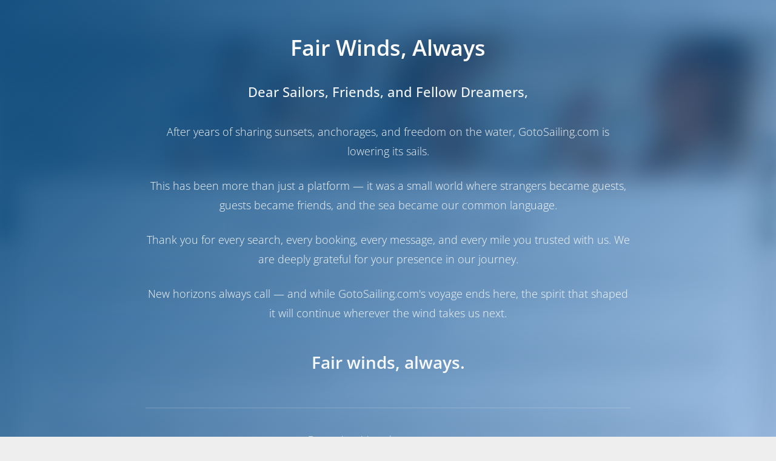

--- FILE ---
content_type: text/html; charset=UTF-8
request_url: https://gotosailing.com/sv/charterforsakring
body_size: 21888
content:
<!DOCTYPE html>
<html lang="sv" xml:lang="sv" xmlns="http://www.w3.org/1999/xhtml">

<head>
  <title>Yacht Charter Insurance tillhandahålls av Pantaenius | GotoSailing.com</title>
  <meta charset="utf-8" />
  <meta content="width=device-width, initial-scale=1.0, maximum-scale=5.0" name="viewport" />
  <meta http-equiv="X-UA-Compatible" content="IE=edge" />
    <meta name="robots" content="index,follow" />  <meta name="locale" content="sv" />
  <meta name="theme-color" content="#104d7e">

  <meta name="description" content="Yacht Charter Insurance tillhandahålls av Pantaenius| GotoSailing"/><meta name="keywords" content="Båtuthyrning,Enkel bokning,100 % online-bokning,Semester med båt,Yacht Charter,Kroatien"><link rel="canonical" href="https://gotosailing.com/sv/charterforsakring" />
<link rel="alternate" hreflang="en" href="https://gotosailing.com/charter-insurance" />
<link rel="alternate" hreflang="nl" href="https://gotosailing.com/nl/verzekering" />
<link rel="alternate" hreflang="de" href="https://gotosailing.com/de/charter-versicherung" />
<link rel="alternate" hreflang="es" href="https://gotosailing.com/es/seguro-de-charter" />
<link rel="alternate" hreflang="fr" href="https://gotosailing.com/fr/assurance-charte" />
<link rel="alternate" hreflang="it" href="https://gotosailing.com/it/assicurazione-charter" />
<link rel="alternate" hreflang="pt" href="https://gotosailing.com/pt/seguro-de-fretamento" />
<link rel="alternate" hreflang="ru" href="https://gotosailing.com/ru/charter-insurance" />
<link rel="alternate" hreflang="fi" href="https://gotosailing.com/fi/rahoitusvakuutus" />
<link rel="alternate" hreflang="sv" href="https://gotosailing.com/sv/charterforsakring" />
<link rel="alternate" hreflang="tr" href="https://gotosailing.com/tr/sigorta" />
<link rel="alternate" hreflang="x-default" href="https://gotosailing.com/charter-insurance" />
<link rel="apple-touch-icon" href="https://gotosailing.com/assets/img/splash/sptouch-icon-iphone.png?v=1.20" />
<link rel="apple-touch-icon" sizes="76x76" href="https://gotosailing.com/assets/img/splash/touch-icon-ipad.png?v=1.20" />
<link rel="apple-touch-icon" sizes="120x120" href="https://gotosailing.com/assets/img/splash/touch-icon-iphone-retina.png?v=1.20" />
<link rel="apple-touch-icon" sizes="152x152" href="https://gotosailing.com/assets/img/splash/touch-icon-ipad-retina.png?v=1.20" />
<link rel="manifest" href="https://gotosailing.com/sv/manifest.json" />
<meta name="apple-mobile-web-app-capable" content="yes" /><meta name="apple-mobile-web-app-status-bar-style" content="black" /><link rel="apple-touch-startup-image" href="https://gotosailing.com/assets/img/splash/ipad-landscape.png?v=1.20" media="screen and (min-device-width: 481px) and (max-device-width: 1024px) and (orientation:landscape)"><link rel="apple-touch-startup-image" href="https://gotosailing.com/assets/img/splash/ipad-portrait.png?v=1.20" media="screen and (min-device-width: 481px) and (max-device-width: 1024px) and (orientation:portrait)"><link rel="apple-touch-startup-image" href="https://gotosailing.com/assets/img/splash/iphone.png?v=1.20" media="screen and (max-device-width: 320px)"><link rel="shortcut icon" href="https://gotosailing.com/assets/img/favicon/favicon.ico?v=1.20" type="image/x-icon" />  <script id="gtm_array">
    window.dataLayer = window.dataLayer || [];
    
    var mui = function () {
      var fired = false;
      var kickTrigger = function () {
        if (fired === true) { return false; }
        //console.log("miniumal-user-interaction");
        window.dataLayer.push({ 'minimal-user-interaction': true });
        window.dataLayer.push({ 'event': 'minimal-user-interaction' });
        fired = true;
        return true;
      }

      document.addEventListener("focus", kickTrigger, { once: true });
      document.addEventListener("mousemove", kickTrigger, { once: true });
      document.addEventListener("scroll", kickTrigger, { once: true });
      document.addEventListener("touchstart", kickTrigger, { once: true });

    }()
  </script>
  <link rel="stylesheet" type="text/css" href="https://gotosailing.com/assets/css/google_font.min.css?v=1.76"><link rel="stylesheet" type="text/css" href="https://gotosailing.com/assets/css/template.2.2.1.min.css?v=1.76" /><link rel="stylesheet" type="text/css" href="https://gotosailing.com/assets/js/plugins/OwlCarousel2/assets/owl.carousel.min.css?v=1.76" /><link rel="stylesheet" type="text/css" href="https://gotosailing.com/assets/js/plugins/OwlCarousel2/assets/owl.theme.default.min.css?v=1.76" /><link rel="stylesheet" type="text/css" href="https://gotosailing.com/assets/js/plugins/Magnific-Popup/magnific-popup.min.css?v=1.76" /><link rel="stylesheet" type="text/css" href="https://gotosailing.com/assets/js/plugins/jquery-ui/1.12.1/themes/blitzer/jquery-ui.min.css?v=1.76" /><link rel="stylesheet" type="text/css" href="https://gotosailing.com/assets/js/plugins/select2/4.1.0/css/select2.min.css?v=1.76" /><link rel="stylesheet" type="text/css" href="https://gotosailing.com/assets/js/plugins/flatpickr/4.6.13/css/flatpickr.min.css?v=1.76" /><link rel="stylesheet" type="text/css" href="https://gotosailing.com/assets/css/gotosailing.min.css?v=1.76" /><link rel="stylesheet" type="text/css" href="https://gotosailing.com/assets/js/plugins/snazzy-maps/snazzy-info-window.min.css?v=1.76" /><link rel="stylesheet" type="text/css" href="https://gotosailing.com/assets/js/plugins/toastr/toastr.min.css?v=1.76"><script type="text/javascript" src="https://gotosailing.com/assets/js/core/jquery/3.6.1/jquery.min.js?v=1.94"></script><script type="text/javascript" src="https://gotosailing.com/assets/js/plugins/lazyload/lazyload.min.js?v=1.94"></script><script type="text/javascript" src="https://gotosailing.com/assets/js/plugins/toastr/toastr.min.js?v=1.94"></script><script>function dummy() {}window.dummy=dummy;</script><script type="text/javascript" src="https://gotosailing.com/assets/js/plugins/markercluster.min.js?v=1.94"></script><script type="text/javascript" src="https://maps.googleapis.com/maps/api/js?key=AIzaSyBaFw69MBVS8q_CVkt0sMgjR-54WHuV1Xw&callback=dummy"></script><script type="text/javascript" src="https://gotosailing.com/assets/js/plugins/snazzy-maps/snazzy-info-window.min.js?v=1.94"></script><script type="text/javascript" src="https://gotosailing.com/assets/js/plugins/pagination/2.6.0/pagination.min.js?v=1.94"></script><script type="text/javascript" src="https://gotosailing.com/assets/js/g2s_lib.min.js?v=1.94"></script>  <script id="CookieConsent" src="https://policy.app.cookieinformation.com/uc.js"
    data-culture="SV" data-gcm-version="2.0" type="text/javascript"></script>
  <script>(function (w, d, s, l, i) {
        w[l] = w[l] || []; w[l].push({
          'gtm.start':
            new Date().getTime(), event: 'gtm.js'
        }); var f = d.getElementsByTagName(s)[0],
          j = d.createElement(s), dl = l != 'dataLayer' ? '&l=' + l : ''; j.async = true; j.src =
            'https://www.googletagmanager.com/gtm.js?id=' + i + dl; f.parentNode.insertBefore(j, f);
      })(window, document, 'script', 'dataLayer', 'GTM-5J6V7Z8');</script>
  </head>

<body class="g2s-gtm-body main-body"
  data-tawkto='{"property":"6321922837898912e9690e78","widget":"1gcti6348"}'
  data-environment="production"
  data-platform="desktop" data-lang2="sv"
  data-checkin-text="Välj incheckningsdatum"
  data-checkout-text="Välj utcheckningsdatum"
  data-destination-req="Välj en destination"
  data-flag-url="https://gotosailing.com/assets/img/flags/"
  data-se-status="true"
  data-recaptcha-sitekey="6LeHMYwkAAAAADCVuBFyjpay9V3WVkVjT5s3cnXN"
  data-page-message=""
  data-loading-text="Läser in" data-loader="https://gotosailing.com/assets/img/g2s-logo/interwind.svg"
  data-g2s-gtm="booking_insurance_details"   data-g2s-gtm-run="g2s-gtm-run"
  data-api-domain-type="customer"
  data-api-version-compare="false"
  data-is-auth='false' data-auth-user='{}'>

      <!-- GotoSailing Shutdown Notice Overlay -->
    <div id="shutdownOverlay" style="
        position: fixed;
        top: 0;
        left: 0;
        width: 100%;
        height: 100%;
        background: linear-gradient(135deg, rgba(16, 77, 126, 0.98) 0%, rgba(21, 101, 192, 0.40) 100%);
        backdrop-filter: blur(20px);
        -webkit-backdrop-filter: blur(20px);
        z-index: 999999;
        display: flex;
        align-items: center;
        justify-content: center;
        padding: 20px;
        overflow-y: auto;
      ">
      <div style="max-width: 800px; text-align: center; color: white; animation: fadeInUp 0.6s ease-out;">
        <img src="https://gotosailing.com/assets/img/g2s-logo/gotosailing-logo" alt="GotoSailing"
          style="width: 120px; margin-bottom: 40px; filter: brightness(0) invert(1);" />

        <h1 style="font-size: 36px; font-weight: 600; margin-bottom: 30px; line-height: 1.3;">
          Fair Winds, Always        </h1>

        <div style="font-size: 20px; line-height: 1.8; opacity: 0.95;">
          <p style="font-weight: 500; margin-bottom: 30px; font-size: 22px;">
            Dear Sailors, Friends, and Fellow Dreamers,          </p>
          <p style="margin-bottom: 25px;">
            After years of sharing sunsets, anchorages, and freedom on the water, GotoSailing.com is lowering its sails.          </p>
          <p style="margin-bottom: 25px;">
            This has been more than just a platform — it was a small world where strangers became guests, guests became friends, and the sea became our common language.          </p>
          <p style="margin-bottom: 25px;">
            Thank you for every search, every booking, every message, and every mile you trusted with us. We are deeply grateful for your presence in our journey.          </p>
          <p style="margin-bottom: 25px;">
            New horizons always call — and while GotoSailing.com's voyage ends here, the spirit that shaped it will continue wherever the wind takes us next.          </p>
          <p style="font-size: 28px; font-weight: 600; margin-top: 40px; margin-bottom: 40px;">
            Fair winds, always.          </p>
        </div>

        <div style="margin-top: 50px; padding-top: 40px; border-top: 1px solid rgba(255,255,255,0.2);">
          <p style="font-size: 16px; opacity: 0.8; margin-bottom: 10px;">
            For any inquiries, please contact us at          </p>
          <a href="/cdn-cgi/l/email-protection#e28b8c848da2858d968d91838b8e8b8c85cc818d8f" style="color: white; font-size: 20px; font-weight: 500; text-decoration: none;">
            <span class="__cf_email__" data-cfemail="5b32353d341b3c342f34283a323732353c75383436">[email&#160;protected]</span>
          </a>
        </div>
      </div>
    </div>

    <style>
      @keyframes fadeInUp {
        from {
          opacity: 0;
          transform: translateY(30px);
        }

        to {
          opacity: 1;
          transform: translateY(0);
        }
      }

      body.shutdown-active>*:not(#shutdownOverlay) {
        filter: blur(10px);
        pointer-events: none;
      }

      body.shutdown-active {
        overflow: hidden !important;
      }

      @media (max-width: 768px) {
        #shutdownOverlay>div {
          padding: 20px !important;
        }

        #shutdownOverlay h1 {
          font-size: 24px !important;
          margin-bottom: 20px !important;
        }

        #shutdownOverlay p {
          font-size: 16px !important;
          margin-bottom: 15px !important;
        }

        #shutdownOverlay img {
          width: 80px !important;
          height: 80px !important;
          margin-bottom: 30px !important;
        }
      }
    </style>

    <script data-cfasync="false" src="/cdn-cgi/scripts/5c5dd728/cloudflare-static/email-decode.min.js"></script><script>
      (function () {
        document.body.classList.add('shutdown-active');
        document.body.style.overflow = 'hidden';

        document.addEventListener('keydown', function (e) {
          e.preventDefault();
          e.stopPropagation();
          return false;
        }, true);

        document.addEventListener('click', function (e) {
          var overlay = document.getElementById('shutdownOverlay');
          if (overlay && !overlay.contains(e.target)) {
            e.preventDefault();
            e.stopPropagation();
            return false;
          }
        }, true);
      })();
    </script>
  
    <noscript><iframe src="https://www.googletagmanager.com/ns.html?id=GTM-5J6V7Z8" height="0" width="0"
      style="display:none;visibility:hidden"></iframe></noscript>
      <script type="text/javascript">

      var tawkTo = $.parseJSON($("body").attr("data-tawkto"));
      var tawkToSrc = "https://embed.tawk.to/" + tawkTo.property + "/" + tawkTo.widget;

      var Tawk_API = Tawk_API || {}, Tawk_LoadStart = new Date();
      (function () {
        var s1 = document.createElement("script"), s0 = document.getElementsByTagName("script")[0];
        s1.async = true;
        s1.src = tawkToSrc;
        s1.charset = 'UTF-8';
        s1.setAttribute('crossorigin', '*');
        s0.parentNode.insertBefore(s1, s0);
      })();
    </script>  
  <div id="g2s_menu" class=" container-top-menu"
    style="min-height: 40px;">
    <nav class="g2sNavBarMenu navbar bg-white fixed-top navbar-expand-lg" data-is-mobile="false">
  <div class="container">
    <div class="navbar-translate sv">
      <a class="navbar-brand mr-0" href="https://gotosailing.com/sv">
        <img src="https://gotosailing.com/assets/img/g2s-logo/logo.webp?v=1.20" alt="GotoSailing" class="img-logo" width="246" height="40"/>
              </a>
            <button class="navbar-toggler" type="button" data-toggle="collapse" aria-expanded="false" aria-label="Toggle navigation">
        <span class="sr-only">Välj språk</span>
        <span class="navbar-toggler-icon"></span>
        <span class="navbar-toggler-icon"></span>
        <span class="navbar-toggler-icon"></span>
      </button>
    </div>
    <div class="collapse navbar-collapse justify-content-end">
      <ul class="navbar-nav sv">
        <li class="nav-item">
          <a href="https://gotosailing.com/sv" class="nav-link">
            Hem          </a>
        </li>
        <li class="nav-item dropdown dropdown-hover" data-menu-type="destinations">
            <a class="nav-link dropdown-toggle" data-onclick-link="true" href="https://gotosailing.com/sv/destinationer">
                Destinationer            </a>
                        <div class="dropdown-menu dropdown-mega-menu mr-5 shadow" role="menu">
                <div class="container pb-0 mb-0">
                  <div class="row dropdown-description-menu">
                                            <div class="col-4 position-relative mb-0">
                                                <div class="dropdown-header text-dark font-weight-bolder d-flex align-items-center px-0 dropdown-menu-destinations">
                          <a href="https://gotosailing.com/sv/kroatien" target="_blank" title="Segelsemester i Kroatien">
                          <img src="https://gotosailing.com/assets/img/loader.svg" data-src="https://gotosailing.com/assets/img/flags/HRV.webp" title="Kroatien" alt="Kroatien">
                          Segelsemester i Kroatien                          </a>
                        </div>
                                                  <a href="https://gotosailing.com/sv/batuthyrning-kroatien" target="_blank" class="dropdown-item" title="Båtuthyrning i Kroatien">
                            Båtuthyrning i Kroatien                          </a>
                                                  <a href="https://gotosailing.com/sv/search/boats?destinations=kroatien&boatTypes=segelbat" target="_blank" class="dropdown-item" title="Segelbåtar i Kroatien">
                            Segelbåtar i Kroatien                          </a>
                                                  <a href="https://gotosailing.com/sv/search/boats?destinations=kroatien&boatTypes=katamaran" target="_blank" class="dropdown-item" title="Katamaraner i Kroatien">
                            Katamaraner i Kroatien                          </a>
                                                  <a href="https://gotosailing.com/sv/search/boats?destinations=kroatien&charterTypes=bareboat" target="_blank" class="dropdown-item" title="Bareboat Yacht Charter i Kroatien">
                            Bareboat Yacht Charter i Kroatien                          </a>
                                                                        <hr class="vertical dark mt-0">
                                                                      <div class="dropdown-header text-dark font-weight-bolder d-flex align-items-center px-0 dropdown-menu-destinations">
                          <a href="https://gotosailing.com/sv/italien" target="_blank" title="Segelsemester i Italien">
                          <img src="https://gotosailing.com/assets/img/loader.svg" data-src="https://gotosailing.com/assets/img/flags/ITA.webp" title="Italien" alt="Italien">
                          Segelsemester i Italien                          </a>
                        </div>
                                                  <a href="https://gotosailing.com/sv/batuthyrning-italien" target="_blank" class="dropdown-item" title="Båtuthyrning i Italien">
                            Båtuthyrning i Italien                          </a>
                                                  <a href="https://gotosailing.com/sv/search/boats?destinations=italien&boatTypes=segelbat" target="_blank" class="dropdown-item" title="Segelbåtar i Italien">
                            Segelbåtar i Italien                          </a>
                                                  <a href="https://gotosailing.com/sv/search/boats?destinations=italien&boatTypes=katamaran" target="_blank" class="dropdown-item" title="Katamaraner i Italien">
                            Katamaraner i Italien                          </a>
                                                  <a href="https://gotosailing.com/sv/search/boats?destinations=italien&charterTypes=bareboat" target="_blank" class="dropdown-item" title="Bareboat Yacht Charter i Italien">
                            Bareboat Yacht Charter i Italien                          </a>
                                                                                          </div>
                                          <div class="col-4 position-relative mb-0">
                                                <div class="dropdown-header text-dark font-weight-bolder d-flex align-items-center px-0 dropdown-menu-destinations">
                          <a href="https://gotosailing.com/sv/grekland" target="_blank" title="Segelsemester i Grekland">
                          <img src="https://gotosailing.com/assets/img/loader.svg" data-src="https://gotosailing.com/assets/img/flags/GRC.webp" title="Grekland" alt="Grekland">
                          Segelsemester i Grekland                          </a>
                        </div>
                                                  <a href="https://gotosailing.com/sv/batuthyrning-grekland" target="_blank" class="dropdown-item" title="Båtuthyrning i Grekland">
                            Båtuthyrning i Grekland                          </a>
                                                  <a href="https://gotosailing.com/sv/search/boats?destinations=grekland&boatTypes=segelbat" target="_blank" class="dropdown-item" title="Segelbåtar i Grekland">
                            Segelbåtar i Grekland                          </a>
                                                  <a href="https://gotosailing.com/sv/search/boats?destinations=grekland&boatTypes=katamaran" target="_blank" class="dropdown-item" title="Katamaraner i Grekland">
                            Katamaraner i Grekland                          </a>
                                                  <a href="https://gotosailing.com/sv/search/boats?destinations=grekland&charterTypes=bareboat" target="_blank" class="dropdown-item" title="Bareboat Yacht Charter i Grekland">
                            Bareboat Yacht Charter i Grekland                          </a>
                                                                        <hr class="vertical dark mt-0">
                                                                      <div class="dropdown-header text-dark font-weight-bolder d-flex align-items-center px-0 dropdown-menu-destinations">
                          <a href="https://gotosailing.com/sv/spanien" target="_blank" title="Segelsemester i Spanien">
                          <img src="https://gotosailing.com/assets/img/loader.svg" data-src="https://gotosailing.com/assets/img/flags/ESP.webp" title="Spanien" alt="Spanien">
                          Segelsemester i Spanien                          </a>
                        </div>
                                                  <a href="https://gotosailing.com/sv/batuthyrning-spanien" target="_blank" class="dropdown-item" title="Båtuthyrning i Spanien">
                            Båtuthyrning i Spanien                          </a>
                                                  <a href="https://gotosailing.com/sv/search/boats?destinations=spanien&boatTypes=segelbat" target="_blank" class="dropdown-item" title="Segelbåtar i Spanien">
                            Segelbåtar i Spanien                          </a>
                                                  <a href="https://gotosailing.com/sv/search/boats?destinations=spanien&boatTypes=katamaran" target="_blank" class="dropdown-item" title="Katamaraner i Spanien">
                            Katamaraner i Spanien                          </a>
                                                  <a href="https://gotosailing.com/sv/search/boats?destinations=spanien&charterTypes=bareboat" target="_blank" class="dropdown-item" title="Bareboat Yacht Charter i Spanien">
                            Bareboat Yacht Charter i Spanien                          </a>
                                                                                          </div>
                                          <div class="col-4 position-relative mb-0">
                                                <div class="dropdown-header text-dark font-weight-bolder d-flex align-items-center px-0 dropdown-menu-destinations">
                          <a href="https://gotosailing.com/sv/turkiet" target="_blank" title="Segelsemester i Turkiet">
                          <img src="https://gotosailing.com/assets/img/loader.svg" data-src="https://gotosailing.com/assets/img/flags/TUR.webp" title="Turkiet" alt="Turkiet">
                          Segelsemester i Turkiet                          </a>
                        </div>
                                                  <a href="https://gotosailing.com/sv/batuthyrning-turkiet" target="_blank" class="dropdown-item" title="Båtuthyrning i Turkiet">
                            Båtuthyrning i Turkiet                          </a>
                                                  <a href="https://gotosailing.com/sv/search/boats?destinations=turkiet&boatTypes=segelbat" target="_blank" class="dropdown-item" title="Segelbåtar i Turkiet">
                            Segelbåtar i Turkiet                          </a>
                                                  <a href="https://gotosailing.com/sv/search/boats?destinations=turkiet&boatTypes=katamaran" target="_blank" class="dropdown-item" title="Katamaraner i Turkiet">
                            Katamaraner i Turkiet                          </a>
                                                  <a href="https://gotosailing.com/sv/search/boats?destinations=turkiet&charterTypes=bareboat" target="_blank" class="dropdown-item" title="Bareboat Yacht Charter i Turkiet">
                            Bareboat Yacht Charter i Turkiet                          </a>
                                                                        <hr class="vertical dark mt-0">
                                                                      <div class="dropdown-header text-dark font-weight-bolder d-flex align-items-center px-0 dropdown-menu-destinations">
                          <a href="https://gotosailing.com/sv/karibien" target="_blank" title="Segelsemester i Karibien">
                          <img src="https://gotosailing.com/assets/img/loader.svg" data-src="https://gotosailing.com/assets/img/flags/BES.webp" title="Karibien" alt="Karibien">
                          Segelsemester i Karibien                          </a>
                        </div>
                                                  <a href="https://gotosailing.com/sv/batuthyrning-karibien" target="_blank" class="dropdown-item" title="Båtuthyrning i Karibien">
                            Båtuthyrning i Karibien                          </a>
                                                  <a href="https://gotosailing.com/sv/search/boats?destinations=karibien&boatTypes=segelbat" target="_blank" class="dropdown-item" title="Segelbåtar i Karibien">
                            Segelbåtar i Karibien                          </a>
                                                  <a href="https://gotosailing.com/sv/search/boats?destinations=karibien&boatTypes=katamaran" target="_blank" class="dropdown-item" title="Katamaraner i Karibien">
                            Katamaraner i Karibien                          </a>
                                                  <a href="https://gotosailing.com/sv/search/boats?destinations=karibien&charterTypes=bareboat" target="_blank" class="dropdown-item" title="Bareboat Yacht Charter i Karibien">
                            Bareboat Yacht Charter i Karibien                          </a>
                                                                                          </div>
                                      </div>
                </div>
                <div class="container mt-0 pb-2">
                <hr class="vertical dark">
                <a href="https://gotosailing.com/sv/destinationer" class="mt-2 mb-0 d-flex align-items-center justify-content-center font-weight-bold" target="_blank">Alla destinationer</a>
                </div>
            </div>
                    </li>
        <li class="nav-item dropdown dropdown-hover"  data-menu-type="blogs">
            <a class="nav-link dropdown-toggle" data-onclick-link="true" href="https://gotosailing.com/sv/blog">
                Blogg            </a>
                  <div class="dropdown-menu dropdown-mega-menu mr-5 shadow" role="menu">
    <div class="container pb-0 mb-0">
    <div class="row dropdown-blog-menu mb-0 mt-0">
    <div class="row ml-2 mr-2 no-gutters">
      <div class="section-white latest-blogs-card py-0">
    <div class="container">
          <h3 class="center font-weight-bold">Senaste blogginlägg</h3>
     
          <div class="card card-plain card-blog" style="margin-top: 0px !important;margin-bottom: 0px !important;" data-colored-shadow="false">
                          <div class="row">
                <div class="col-md-4">
          <div class="card card-plain card-blog mt-0 mb-0" style="margin-top: 0px !important;margin-bottom: 0px !important;" data-colored-shadow="false">
            <div class="card-header card-header-image">
              <a href="https://gotosailing.com/sv/forhandsbok-eller-sista-minuten-sailor-strategier-for-yacht-charter-bokning" title="Förhandsbok eller Sista Minuten Sailor: Strategier för Yacht Charter Bokning" target="_blank">
                                                  <img class="img img-raised lazyload-im-menu" data-src="https://gotosailing.com/uploads/insights/300px/194/early-bird-or-lastminute-sailor-strategies-for-yacht-charter-booking_01.jpg?v=1.20" src="https://gotosailing.com/assets/img/g2s-logo/interwind.svg" alt="Förhandsbok eller Sista Minuten Sailor: Strategier för Yacht Charter Bokning">
                                            </a>
            </div>
            <div class="card-body">
                            <div class="row pl-2">
              <h4 class="card-title">
                <a href="https://gotosailing.com/sv/forhandsbok-eller-sista-minuten-sailor-strategier-for-yacht-charter-bokning" title="Förhandsbok eller Sista Minuten Sailor: Strategier för Yacht Charter Bokning">Förhandsbok eller Sista Minuten Sailor: Strategier för Yacht Charter Bokning</a>
              </h4>
                                          </div>
            </div>
          </div>
        </div>
                <div class="col-md-4">
          <div class="card card-plain card-blog mt-0 mb-0" style="margin-top: 0px !important;margin-bottom: 0px !important;" data-colored-shadow="false">
            <div class="card-header card-header-image">
              <a href="https://gotosailing.com/sv/smooth-sailing-en-guide-till-yachtcharter-incheckning-och-utcheckning" title="Smooth Sailing: En guide till yachtcharter incheckning och utcheckning" target="_blank">
                                                  <img class="img img-raised lazyload-im-menu" data-src="https://gotosailing.com/uploads/insights/300px/193/smooth-sailing-a-guide-to-yacht-charter-checkin-and-checkout-procedures_01.jpg?v=1.20" src="https://gotosailing.com/assets/img/g2s-logo/interwind.svg" alt="Smooth Sailing: En guide till yachtcharter incheckning och utcheckning">
                                            </a>
            </div>
            <div class="card-body">
                            <div class="row pl-2">
              <h4 class="card-title">
                <a href="https://gotosailing.com/sv/smooth-sailing-en-guide-till-yachtcharter-incheckning-och-utcheckning" title="Smooth Sailing: En guide till yachtcharter incheckning och utcheckning">Smooth Sailing: En guide till yachtcharter incheckning och utcheckning</a>
              </h4>
                                          </div>
            </div>
          </div>
        </div>
                <div class="col-md-4">
          <div class="card card-plain card-blog mt-0 mb-0" style="margin-top: 0px !important;margin-bottom: 0px !important;" data-colored-shadow="false">
            <div class="card-header card-header-image">
              <a href="https://gotosailing.com/sv/saker-segling-essentials-din-guide-till-en-saker-yachtcharter" title="Säker segling Essentials: Din guide till en säker yachtcharter" target="_blank">
                                                  <img class="img img-raised lazyload-im-menu" data-src="https://gotosailing.com/uploads/insights/300px/192/safe-sailing-essentials-your-guide-to-a-secure-yacht-charter_01.jpg?v=1.20" src="https://gotosailing.com/assets/img/g2s-logo/interwind.svg" alt="Säker segling Essentials: Din guide till en säker yachtcharter">
                                            </a>
            </div>
            <div class="card-body">
                            <div class="row pl-2">
              <h4 class="card-title">
                <a href="https://gotosailing.com/sv/saker-segling-essentials-din-guide-till-en-saker-yachtcharter" title="Säker segling Essentials: Din guide till en säker yachtcharter">Säker segling Essentials: Din guide till en säker yachtcharter</a>
              </h4>
                                          </div>
            </div>
          </div>
        </div>
              </div>
            
              <div class="row">
         <div class="dropdown-blog-others col-md-12 mt-0">
                                     <a href="https://gotosailing.com/sv/forhandsbok-eller-sista-minuten-sailor-strategier-for-yacht-charter-bokning" class="ml-0 dropdown-item blog-others-none" target="_blank">
               <i class="fal fa-dot-circle pr-2"></i> Förhandsbok eller Sista Minuten Sailor: Strategier för Yacht Charter Bokning             </a>
                        <a href="https://gotosailing.com/sv/smooth-sailing-en-guide-till-yachtcharter-incheckning-och-utcheckning" class="ml-0 dropdown-item blog-others-none" target="_blank">
               <i class="fal fa-dot-circle pr-2"></i> Smooth Sailing: En guide till yachtcharter incheckning och utcheckning             </a>
                        <a href="https://gotosailing.com/sv/saker-segling-essentials-din-guide-till-en-saker-yachtcharter" class="ml-0 dropdown-item blog-others-none" target="_blank">
               <i class="fal fa-dot-circle pr-2"></i> Säker segling Essentials: Din guide till en säker yachtcharter             </a>
                                              <a href="https://gotosailing.com/sv/mastering-maritime-regulations-a-guide-to-yacht-charter-licensing" class="ml-0 dropdown-item" target="_blank">
               <i class="fal fa-dot-circle pr-2"></i> Mastering Maritime Regulations: A Guide to Yacht Charter Licensing             </a>
                        <a href="https://gotosailing.com/sv/navigering-extras-i-yacht-charters-fran-essentials-till-lyx" class="ml-0 dropdown-item" target="_blank">
               <i class="fal fa-dot-circle pr-2"></i> Navigering Extras i Yacht Charters: Från Essentials till Lyx             </a>
                        <a href="https://gotosailing.com/sv/utover-charteravgiften-forsta-fulla-kostnader-for-yachtsemester" class="ml-0 dropdown-item" target="_blank">
               <i class="fal fa-dot-circle pr-2"></i> Utöver charteravgiften: Förstå fulla kostnader för yachtsemester             </a>
                        <a href="https://gotosailing.com/sv/navigeringsyachtval-experttips-for-en-somlos-charterupplevelse" class="ml-0 dropdown-item" target="_blank">
               <i class="fal fa-dot-circle pr-2"></i> Navigeringsyachtval: Experttips för en sömlös charterupplevelse             </a>
                    </div>
         </div>
      
     </div>
        </div>
  </div>

      </div>  </div>  </div>    <div class="container mt-0 pb-2">
    <hr class="vertical dark">
    <a href="https://gotosailing.com/sv/blog" class="mt-2 mb-0 d-flex align-items-center justify-content-center font-weight-bold" target="_blank">Alla blogginlägg</a>
    </div>
  </div>          </li>
                <li class="nav-item  dropdown dropdown-hover selectLanguageMenu" data-text="Välj språk:Svenska" data-switch-url="https://gotosailing.com/sv/index/set_lang" data-loader="https://gotosailing.com/assets/img/loader.svg" data-menu-type="languages">
          <span onclick="javascript:void(0);" class="nav-link" data-toggle="dropdown" data-onclick-link="false">
            <img src="https://gotosailing.com/assets/img/flags/SWE.webp" class="selectLanguageMenuImage" title="Svenska" alt="Välj språk:Svenska" width="22" height="22"> Svenska          </span>
                    <div id="dropdownMenuLanguages" class="dropdown-menu dropdown-with-img shadow dropdown-menu-languages">
                        <span onclick="javascript:void(0);" class="dropdown-item selectLanguageMenuItem" data-id="1" data-lang="en" data-url="https://gotosailing.com/charter-insurance"  data-text="English">
              <img src="https://gotosailing.com/assets/img/loader.svg" data-src="https://gotosailing.com/assets/img/flags/GBR.webp" title="English" alt="Välj språk:English"> English            </span>
                        <span onclick="javascript:void(0);" class="dropdown-item selectLanguageMenuItem" data-id="10" data-lang="nl" data-url="https://gotosailing.com/nl/verzekering"  data-text="Nederlands">
              <img src="https://gotosailing.com/assets/img/loader.svg" data-src="https://gotosailing.com/assets/img/flags/NLD.webp" title="Nederlands" alt="Välj språk:Nederlands"> Nederlands            </span>
                        <span onclick="javascript:void(0);" class="dropdown-item selectLanguageMenuItem" data-id="3" data-lang="de" data-url="https://gotosailing.com/de/charter-versicherung"  data-text="Deutsch">
              <img src="https://gotosailing.com/assets/img/loader.svg" data-src="https://gotosailing.com/assets/img/flags/DEU.webp" title="Deutsch" alt="Välj språk:Deutsch"> Deutsch            </span>
                        <span onclick="javascript:void(0);" class="dropdown-item selectLanguageMenuItem" data-id="5" data-lang="es" data-url="https://gotosailing.com/es/seguro-de-charter"  data-text="Español">
              <img src="https://gotosailing.com/assets/img/loader.svg" data-src="https://gotosailing.com/assets/img/flags/ESP.webp" title="Español" alt="Välj språk:Español"> Español            </span>
                        <span onclick="javascript:void(0);" class="dropdown-item selectLanguageMenuItem" data-id="6" data-lang="fr" data-url="https://gotosailing.com/fr/assurance-charte"  data-text="Français">
              <img src="https://gotosailing.com/assets/img/loader.svg" data-src="https://gotosailing.com/assets/img/flags/FRA.webp" title="Français" alt="Välj språk:Français"> Français            </span>
                        <span onclick="javascript:void(0);" class="dropdown-item selectLanguageMenuItem" data-id="7" data-lang="it" data-url="https://gotosailing.com/it/assicurazione-charter"  data-text="Italiano">
              <img src="https://gotosailing.com/assets/img/loader.svg" data-src="https://gotosailing.com/assets/img/flags/ITA.webp" title="Italiano" alt="Välj språk:Italiano"> Italiano            </span>
                        <span onclick="javascript:void(0);" class="dropdown-item selectLanguageMenuItem" data-id="17" data-lang="pt" data-url="https://gotosailing.com/pt/seguro-de-fretamento"  data-text="Português">
              <img src="https://gotosailing.com/assets/img/loader.svg" data-src="https://gotosailing.com/assets/img/flags/PRT.webp" title="Português" alt="Välj språk:Português"> Português            </span>
                        <span onclick="javascript:void(0);" class="dropdown-item selectLanguageMenuItem" data-id="4" data-lang="ru" data-url="https://gotosailing.com/ru/charter-insurance"  data-text="русский">
              <img src="https://gotosailing.com/assets/img/loader.svg" data-src="https://gotosailing.com/assets/img/flags/RUS.webp" title="русский" alt="Välj språk:русский"> русский            </span>
                        <span onclick="javascript:void(0);" class="dropdown-item selectLanguageMenuItem" data-id="11" data-lang="fi" data-url="https://gotosailing.com/fi/rahoitusvakuutus"  data-text="Suomi">
              <img src="https://gotosailing.com/assets/img/loader.svg" data-src="https://gotosailing.com/assets/img/flags/FIN.webp" title="Suomi" alt="Välj språk:Suomi"> Suomi            </span>
                        <span onclick="javascript:void(0);" class="dropdown-item selectLanguageMenuItem" data-id="2" data-lang="tr" data-url="https://gotosailing.com/tr/sigorta"  data-text="Türkçe">
              <img src="https://gotosailing.com/assets/img/loader.svg" data-src="https://gotosailing.com/assets/img/flags/TUR.webp" title="Türkçe" alt="Välj språk:Türkçe"> Türkçe            </span>
                      </div>
                  </li>
        
        <li class="nav-item wishlist">
          <a href="https://gotosailing.com/sv/members/wishlist" class="nav-link"  title="Önskelista">
            Önskelista            <sup id="wishlist_count" class="badge badge-pill wishlist-badge badge-danger" style="display:none; "></sup>
          </a>
        </li>
        
          <li class="dropdown nav-item signin">
                                          <span onclick="javascript:void(0);" data-toggle="modal" data-target="#signInModal" data-backdrop="true" class="nav-link dynamicModal">
                  Logga in                </span>
                                    </li>
            </ul>
    </div>
  </div>
</nav>
<script defer type="text/javascript" src="https://gotosailing.com/assets/js/g2s_navbar.min.js?v=1.94"></script>
  </div>

  <div id="background_image" data-mobile='n'    class="page-header header-small sailing-index"
    data-parallax="true"
    style="-webkit-transform: translate3d(0, 0, 0);transform: translate3d(0, 0, 0);-webkit-transform: translate3d(0, 0, 0);perspective: 1000;-webkit-perspective: 1000;background-image: url('https://gotosailing.com/assets/img/background/gotosailing_35.webp?v=1.20');">
          <div class="container" style="position:relative !important;">
        <div id="c" class="row">
          <div class="col-md-8 ml-auto mr-auto">
            <div class="brand">
              <p class="t1"></p>
            </div>
          </div>
        </div>
                <div class="hero-side-content site-slim padding-none" style="display:none;">
          <p class="t1">Yacht Charter Insurance tillhandahålls av Pantaenius | GotoSailing.com</p>
          <p class="t2"></p>
        </div>
      </div>
      </div>

      <div id="search_form_container"
      style="display:flex; align-items: center; background-image:linear-gradient(to bottom, rgba(0,0,0,0.3), rgba(0,0,0,0));"
      class="index-search">
      <div class="container" style="position:relative !important;">
        <div class="container container-search" style="position: relative !important; display:flex;">
 <div id="search_row" class="row" style="position: relative !important;  align-items:center; margin:0px; width:100%;">
  <div id="search_form_wrapper" style="z-index:5;" class="col-12 d-none" >
      <div class="badge_bottom_left d-flex justify-content-center align-items-center bg-success" style="position:absolute; top:-2rem; left:-5rem; color:white;  border-radius:50%; height:150px; width:150px; transform: rotate(-15deg)">
      <div>
        <div class="text-center" style="font-weight:bold; font-size:20px; line-height:22px;">Endast</div>
        <div class="text-center" style="font-size:45px; line-height:38px; font-weight:bold;">20%</div>
        <div class="text-center" style="font-weight:bold; font-size:18px; line-height:18px; display:block">nedlagd<br />betalning</div>
      </div>
    </div>
     <div class="m-0 pt-1">
    <h2 class="header-homepage hh-search-h1 center" title="Enkelt. Smart. Båtsemester." style="">Enkelt. Smart. Båtsemester.</h2>
    <div class="hh-search-cont">
      <form id="searchForm" class="mb-0" role="search" data-action="https://gotosailing.com/sv/search/boats" method="get" target="_blank" data-toggle="validator">
        <div class="progress progress-line-primary m-0">
          <div id="searchFormProgressBar" class="progress-bar progress-bar-primary" role="progressbar"  aria-label="Search Form Progress Bar" aria-valuenow="0" aria-valuemin="0" aria-valuemax="100" style="width:0%;">
        </div>
        </div>
          <div class="row">
            <div class="col-xl-10">
              <div class="row">
                <div class="col-lg-6 p-1">
                  <select class="form-control select2 mh-10" id="destinationsSearch" name="destinationsSearch"
                  data-name="destinations"
                  data-bind='id:destinations,locationId:locations'
                  data-ajax-url="https://gotosailing.com/sv/search/api/destinations"
                  data-lang="sv"
                  data-placeholder="Destination (t.ex. Split, Grekland, Sicilien)"
                  multiple="multiple"
                  data-maximum-selection-length="3">
                  </select>
                  <input id="destinations" type="hidden" name="destinations" data-required-message="Välj en destination" />
                  <input id="locations" type="hidden" name="locations" />
                </div>

                <div class="col-lg-3 p-1 flatpicker" data-lang="sv">
                  <div class="row">
                    <div class="col pr-1">
                      <input id="date_from" class="form-control datepicker" placeholder="Incheckning" type="text" />
                    </div>
                    <div class="col pl-1">
                      <input id="date_to" class="form-control datepicker" placeholder="Utcheckning" type="text"  disabled>
                    </div>
                  </div>
                  <input id="checkin" type="hidden" name="checkin" value="" data-required-message="Välj incheckningsdatum"/>
                  <input id="checkout" type="hidden" name="checkout" value="" data-required-message="Välj utcheckningsdatum"/>
                </div>
                <div class="col-lg-3 p-1">
                  <select class="form-control select2" id="boatTypesSearch" name="boatTypesSearch"
                  data-name="boatTypes"
                  data-bind='id:boatTypes'
                  data-ajax-url="https://gotosailing.com/sv/search/api/boat_category"
                  data-lang="sv"
                  data-placeholder="Välj båttyp"
                  multiple="multiple"
                  data-maximum-selection-length="3">
                  </select>
                  <input id="boatTypes" type="hidden" name="boatTypes" value="" data-required-message="Välj båttyp" />
                </div>
              </div>
            </div>
            <div class="col-xl-2 pl-1 pr-1">
              <button type="submit" class="btn btn-primary btn-block searchButton" data-action-text="Sök"  data-loader-class="fa-solid fa-spinner fa-spin-pulse">Sök</button>
            </div>
          </div>
        </form>
    </div>
   </div>
  </div>
 </div>
</div>
      </div>
    </div>
  
    <div id="master-page-content" style="margin-top: -35px">
        
<div class="main main-raised" id="main" style="min-height: 350px;">
  <div class="container">
    <div class="row" style="display: block;">
      <div class="col-12" style="padding-top:30px; padding-bottom:50px;">

        <div class="row">
          <h1 class="catchwords-header">Charterförsäkringar</h1>
          <p>Som GotoSailing.com har vi samarbetat med Pantaenius för att erbjuda dig ytterligare charterförsäkringspaket för dina bokningar hos oss. Du kan välja ett av de charterförsäkringspaket som tillhandahålls av Pantaenius som passar perfekt för dina behov.</p>
          <h3 class="text-primary">ALLROUNDSKYDD FÖR RESA, SKEPPARE OCH BESÄTTNING</h3>
          <p>Med Pantaenius charterförsäkring står ingenting i vägen för din bekymmersfria chartersemester. Oavsett om det handlar om några dagar eller flera veckor, bareboat-, hytt- eller skepparcharter. Välj kryssningens längd, besättningens storlek och försäkringslösningar enligt dina individuella behov. Avtalet ingås online i bara några få steg.</p>
        </div>

        <div class="row">
          <div class="col-12" style="margin-top:20px; margin-bottom:20px; padding:20px 10px; background-color:#f5f5f5;">
            <p>Observera att avbeställda resor och avbrott i resan som orsakats av SARS-CoV-2 viruset tills vidare är undantagna från försäkringen för avbeställningskostnader för resor. Det finns inte heller något försäkringsskydd i händelse av att den chartrade båten inte är tillgänglig på grund av illikviditet hos båtförmedlingen eller charterbolaget. Denna tillfälliga ändring gäller alla avtal som ingås från och med den 18.03.2020.</p>
          </div>
        </div>

        <div class="row">
          <div class="col-12">
            <h3>Observera</h3>

            <p>Charterförsäkring kan tecknas för föreningar (utan kommersiell användning) och för fysiska personer som har sin permanenta hemvist i Europeiska unionen, Schweiz, Norge eller Island. Personer som är bosatta i Italien kan endast teckna försäkring genom Pantaenius GmbH i Monaco. Tyvärr kan personer med permanent uppehållstillstånd i Storbritannien (UK) inte längre teckna vår charterförsäkring efter Brexit, men de kan fortfarande inkluderas som försäkrade personer. Föreningar som är intresserade av att teckna en försäkring kan vända sig direkt till Pantaenius. Det är viktigt att notera att charterbolag, charteragenturer och betalda skeppare inte är berättigade att köpa charterförsäkring.</p>
            <p>För avbeställningsskydd, reseförsäkring och personlig olycksfallsförsäkring kan endast personer med permanent hemvist i Europeiska unionen, Schweiz, Norge, Island eller Storbritannien (UK) försäkras, inklusive skepparen. För insättningsgaranti är dock den försäkrade personens hemvist irrelevant.</p>
            <p>Å andra sidan är skeppare och besättningsmedlemmar uteslutna från försäkringsskydd, oavsett var de är bosatta, om de inte deltar i charterresan uteslutande för sport- eller nöjesändamål och om de får ersättning eller betalning för sin närvaro ombord.</p>

            <p>Som försäkringstagare kan du begära ut din försäkring direkt från Pantaenius. GotoSailing.com är inte försäkringsgivaren och eventuella ersättningsanspråk ska begäras direkt från Pantaenius.</p>
          </div>
        </div>

        <div class="row">
          <div class="col-12 col-md-4 mx-auto">
            <a class="btn btn-primary btn-block btn-lg btn-round" target="_blank" href="http://www.pantaenius.com/content/3224">Få din charterförsäkring</a>
          </div>
        </div>

        <div class="row">
          <div class="col-12">
            <div class="card" style="margin-top:30px !important;">
              <div class="card-body p-4">
                <h3 class="text-primary font-weight-bold">Introduktion av flexibel täckning</h3>
                <div class="row">
                  <div class="col-md-6">
                    <p class="font-weight-bold">Det är enkelt att skapa ditt personliga försäkringspaket:</p>
                    <p>Du behöver bara ange några grundläggande uppgifter om din tänkta charterresa, så anpassar vi våra försäkringserbjudanden efter dina önskemål. Oavsett om du vill boka enskilda försäkringar eller en kombination kan våra alternativ anpassas efter dina behov.</p>
                  </div>
                  <div class="col-md-6">
                    <ul style="color: #3C4858;">
                      <li style="color: #3C4858; margin-bottom:0.5rem;">Välj resans varaktighet från 1 till 60 dagar.</li>
                      <li style="color: #3C4858; margin-bottom:0.5rem;">Passar grupper om 1 till 16 besättningsmedlemmar.</li>
                      <li style="color: #3C4858; margin-bottom:0.5rem;">Du kan känna dig trygg med en avbeställningsförsäkring som täcker charter-, rese- och hotellkostnader.</li>
                      <li style="color: #3C4858; margin-bottom:0.5rem;">Välj ett försäkringsskydd för hela båten eller stugan.</li>
                    </ul>
                  </div>
                </div>
              </div>
            </div>
          </div>
        </div>

        <div class="row">
          <div class="col-12">
            <h3 class="font-weight-bold">Översikt över vår stadgeförsäkring</h3>
            <p>Med våra marknadsledande försäkringslösningar som är skräddarsydda för charterarrangörer kan du känna dig tryggare under den mest uppskattade tiden på året.</p>
          </div>
        </div>

        <div class="row">
          <div class="col-12 col-md-6">
            <div class="card" style="margin-top:30px !important; min-height:260px;">
              <div class="card-body p-4 text-center">
                <h5 class="font-weight-bold">Insättningsförsäkring</h5>
                <p>Vår depositionsförsäkring täcker hela eller delar av depositionsbeloppet, upp till 20 000 €. Detta inkluderar skydd mot obehörigt kvarhållande i händelse av skada på den chartrade båten och jollarna.</p>
              </div>
            </div>
          </div>
          <div class="col-12 col-md-6">
            <div class="card" style="margin-top:30px !important; min-height:260px;">
              <div class="card-body p-4 text-center">
                <h5 class="font-weight-bold">Försäkring vid avbeställning av resa</h5>
                <p>Vår avbeställningsförsäkring ersätter avtalsenliga avbeställningskostnader för din charterresa vid avbokning och inställd resa. Detta inkluderar täckning för returresekostnader och hotellkostnader. Mot en extra avgift kan vi dessutom erbjuda skydd vid insolvens hos charterarrangören.</p>
              </div>
            </div>
          </div>
        </div>

        <div class="row">
          <div class="col-12 col-md-4">
            <div class="card" style="margin-top:30px !important; min-height:310px;">
              <div class="card-body p-4 text-center">
                <h5 class="font-weight-bold">Ansvarsförsäkring för skeppare</h5>
                <p>Vår ansvarsförsäkring för skeppare täcker de juridiska ansvarsriskerna för både skepparen och besättningen. Med täckningsalternativ på 5 eller 10 miljoner euro är du skyddad mot scenarier som grovt oaktsam skada på båten eller charterförlustkostnader.</p>
              </div>
            </div>
          </div>
          <div class="col-12 col-md-4">
            <div class="card" style="margin-top:30px !important; min-height:310px;">
              <div class="card-body p-4 text-center">
                <h5 class="font-weight-bold">Sjukförsäkring för resor</h5>
                <p>Vår reseförsäkring skyddar både skepparen och besättningen i händelse av sjukdom och ger omfattande täckning för nödvändig behandling, mediciner och returtransport.</p>
              </div>
            </div>
          </div>
          <div class="col-12 col-md-4">
            <div class="card" style="margin-top:30px !important; min-height:310px;">
              <div class="card-body p-4 text-center">
                <h5 class="font-weight-bold">Personlig olycksfallsförsäkring</h5>
                <p>Vår personliga olycksfallsförsäkring ger ett viktigt skydd i händelse av invaliditet eller dödsfall till följd av en olycka. Försäkringen är avsedd för både skeppare och besättning och täcker även olyckor som inträffar under utflykter i land.</p>
              </div>
            </div>
          </div>
        </div>

        <div class="row">
          <div class="col-12 col-md-4 mx-auto">
            <a class="btn btn-primary btn-block btn-lg btn-round" target="_blank" href="http://www.pantaenius.com/content/3224">Få din charterförsäkring</a>
          </div>
        </div>

        <div class="row">
          <h3 style="width:100%; margin-top:50px;">VÅR CHARTERFÖRSÄKRING I DETALJ</h3>
                    <div class="col-12 text-primary question" style="padding:10px; cursor:pointer; display:block; margin-right:30px;" data-id="ci_1">
            <div class="row" style="background-color:#eee; border-radius:15px; padding-right:10px; ">
              <span id="c_ci_1" style="display:inline-block; line-height:40px;"><i id="c_ci_1_icon" style="min-width:20px; margin-left:10px;" class='far fa-chevron-right'></i>
                Insättningsförsäkring</span>
            </div>
          </div>
          <div class="col-12" id="a_ci_1" style="display:none;">
            <p>Depositionsförsäkringen täcker att charterbolaget helt eller delvis behåller depositionsbeloppet för skador som har uppstått på den hyrda båten, inklusive motor och jolle. Oavsett om skadan är berättigad eller inte.</p>
            <p><strong>Tillgängliga alternativ:</strong></p>
            <ul>
              <li> Insättningsbelopp från 500 € till 20,000 €, valbart i steg om 500 €.</li>
            </ul>
          </div>
                    <div class="col-12 text-primary question" style="padding:10px; cursor:pointer; display:block; margin-right:30px;" data-id="ci_2">
            <div class="row" style="background-color:#eee; border-radius:15px; padding-right:10px; ">
              <span id="c_ci_2" style="display:inline-block; line-height:40px;"><i id="c_ci_2_icon" style="min-width:20px; margin-left:10px;" class='far fa-chevron-right'></i>
                Försäkring vid avbeställning av resa</span>
            </div>
          </div>
          <div class="col-12" id="a_ci_2" style="display:none;">
            <p>I händelse av avbokning av den icke-kommersiella skepparen, en eller flera besättningsmedlemmar, ersätter avbokningsförsäkringen de avtalsenliga avbokningskostnaderna för charter och ankomst och avresa, liksom de ytterligare uppkomna returresekostnaderna och pro rata charterkostnader i händelse av avbrott i resan. Om så valts är även extra logikostnader omedelbart före eller efter charterresan försäkrade.</p>
            <p><strong>Tillgängliga alternativ:</strong></p>
            <ul>
              <li> Resekostnader från 1 000 € till 40 000 €, valbara i steg om 1 000 €.</li>
              <li> med eller utan överskott</li>
              <li> Ytterligare skydd mot insolvens hos charter- eller reseleverantören. Observera att det alltid finns en självrisk på 10% ex inom denna tilläggsförsäkring.</li>
            </ul>
          </div>
                    <div class="col-12 text-primary question" style="padding:10px; cursor:pointer; display:block; margin-right:30px;" data-id="ci_3">
            <div class="row" style="background-color:#eee; border-radius:15px; padding-right:10px; ">
              <span id="c_ci_3" style="display:inline-block; line-height:40px;"><i id="c_ci_3_icon" style="min-width:20px; margin-left:10px;" class='far fa-chevron-right'></i>
                Ansvarsförsäkring för skeppare</span>
            </div>
          </div>
          <div class="col-12" id="a_ci_3" style="display:none;">
            <p>Ansvarsförsäkringen för skeppare gäller för skada som skepparen eller besättningen vållar tredje man genom att använda den chartrade båten och eventuella jollar. Skador som orsakas på det chartrade fartyget på grund av grov vårdslöshet och som ersätts t.ex. via charterbolagets kaskoförsäkring ingår också. Ytterligare komponenter är: Skydd vid förlust av charterbåt, beslagsskydd, skydd för hotell- och transportkostnader samt ekonomiska förluster.</p>
            <p><strong>Tillgängliga alternativ:</strong></p>
            <ul>
              <li> Försäkringsbelopp på 5 miljoner € eller 10 miljoner € gäller för egendomsskador och personskador. Ekonomiska förluster täcks alltid upp till 5 miljoner euro.</li>
            </ul>
          </div>
                    <div class="col-12 text-primary question" style="padding:10px; cursor:pointer; display:block; margin-right:30px;" data-id="ci_4">
            <div class="row" style="background-color:#eee; border-radius:15px; padding-right:10px; ">
              <span id="c_ci_4" style="display:inline-block; line-height:40px;"><i id="c_ci_4_icon" style="min-width:20px; margin-left:10px;" class='far fa-chevron-right'></i>
                Sjukförsäkring för resor</span>
            </div>
          </div>
          <div class="col-12" id="a_ci_4" style="display:none;">
            <p>Förutom kostnaderna för medicinsk behandling, läkemedelskostnader och sjukhusvistelse ersätter sjukförsäkringen för utlandsresor patientens återtransport till hemlandet samt hemtransportkostnaderna i händelse av dödsfall.</p>
          </div>
                    <div class="col-12 text-primary question" style="padding:10px; cursor:pointer; display:block; margin-right:30px;" data-id="ci_5">
            <div class="row" style="background-color:#eee; border-radius:15px; padding-right:10px; ">
              <span id="c_ci_5" style="display:inline-block; line-height:40px;"><i id="c_ci_5_icon" style="min-width:20px; margin-left:10px;" class='far fa-chevron-right'></i>
                Personlig olycksfallsförsäkring</span>
            </div>
          </div>
          <div class="col-12" id="a_ci_5" style="display:none;">
            <p>Olycksfallsförsäkringen ger skydd vid dödsfall eller invaliditet och omfattar många förmåner som inte täcks av den allmänna olycksfallsförsäkringen. Skeppare och besättning är försäkrade under privat användning av charteryachten, jollar och vattensportutrustning samt under landutflykter på upp till 48 timmar.</p>
          </div>
        </div>

                <div class="row">
          <h3 style="width:100%; margin-top:50px;">NYA ALTERNATIV FRÅN OCH MED SÄSONGEN 2024</h3>
                    <div class="col-12 text-primary question" style="padding:10px; cursor:pointer; display:block; margin-right:30px;" data-id="no_1">
            <div class="row" style="background-color:#eee; border-radius:15px; padding-right:10px; ">
              <span id="c_no_1" style="display:inline-block; line-height:40px;"><i id="c_no_1_icon" style="min-width:20px; margin-left:10px;" class='far fa-chevron-right'></i>
                Varför är charterpaketen inte längre tillgängliga?</span>
            </div>
          </div>
          <div class="col-12" id="a_no_1" style="display:none;">
            <p>Pantaenius erbjuder inte längre de tidigare paketen. Nu kan du sätta ihop ditt eget personliga charterpaket, skräddarsytt helt efter dina behov. På så sätt kan du teckna endast det skydd du behöver för den resa du planerar.</p>
            <p><b>Du vill bara försäkra depositionen, men du vill också teckna en reseförsäkring?</b></p>
            <p>Detta var inte möjligt tidigare, men det är det nu.</p>
            <p><b>Har du redan en årlig ansvarsförsäkring för skeppare?</b></p>
            <p>Då behöver du inte teckna detta skydd igen dessutom.</p>
          </div>
                    <div class="col-12 text-primary question" style="padding:10px; cursor:pointer; display:block; margin-right:30px;" data-id="no_2">
            <div class="row" style="background-color:#eee; border-radius:15px; padding-right:10px; ">
              <span id="c_no_2" style="display:inline-block; line-height:40px;"><i id="c_no_2_icon" style="min-width:20px; margin-left:10px;" class='far fa-chevron-right'></i>
                Vi har redan bokat ett paket och skulle nu vilja sätta ihop en individuell charterförsäkring. Är detta möjligt?</span>
            </div>
          </div>
          <div class="col-12" id="a_no_2" style="display:none;">
            <p>Paket som redan har tagits ut kan inte avbokas utanför avbokningsperioden.</p>
            <p>Men du kan fortfarande lägga till skydd som eventuellt saknas i det paket du redan har köpt och teckna ett tilläggsavtal. Tidsfristerna för att teckna en försäkring för avbeställningskostnader måste följas.</p>
          </div>
                    <div class="col-12 text-primary question" style="padding:10px; cursor:pointer; display:block; margin-right:30px;" data-id="no_3">
            <div class="row" style="background-color:#eee; border-radius:15px; padding-right:10px; ">
              <span id="c_no_3" style="display:inline-block; line-height:40px;"><i id="c_no_3_icon" style="min-width:20px; margin-left:10px;" class='far fa-chevron-right'></i>
                Kommer vår charterförsäkring att bli dyrare snart när paketen upphör?</span>
            </div>
          </div>
          <div class="col-12" id="a_no_3" style="display:none;">
            <p>I princip nej, inte nödvändigtvis.</p>
            <p>Modulsystemet gör tecknandet mer flexibelt och endast de försäkringar som verkligen behövs för charterresan behöver tecknas.</p>
            <p>För prissättningen av de individuella skydden har vi använt de senaste 20 årens erfarenhet och de tusentals rapporterade skadorna för att beräkna premierna enligt risken i samband med charterns löptid och antalet försäkrade personer.</p>
            <p>Tidigare var man tvungen att köpa 2 eller fler paket för att täcka mer än 10 personer. Detta är nu inte längre fallet, eftersom upp till 16 personer kan försäkras inom en försäkring. Premien kommer förmodligen att bli lägre som ett resultat av detta.</p>
            <p>Du hyr en liten motorbåt för bara 2 eller 3 dagar? Då blir försäkringspremien med största sannolikhet betydligt lägre.</p>
            <p>Du bokar en charterresa på 3 veckor och vill försäkra 16 personer? Det är troligt att premien blir högre i detta fall. Å andra sidan är det fler deltagare som delar på denna kostnad.</p>
          </div>
                    <div class="col-12 text-primary question" style="padding:10px; cursor:pointer; display:block; margin-right:30px;" data-id="no_4">
            <div class="row" style="background-color:#eee; border-radius:15px; padding-right:10px; ">
              <span id="c_no_4" style="display:inline-block; line-height:40px;"><i id="c_no_4_icon" style="min-width:20px; margin-left:10px;" class='far fa-chevron-right'></i>
                Vad mer har förändrats i och med att paketen har tagits bort?</span>
            </div>
          </div>
          <div class="col-12" id="a_no_4" style="display:none;">
            <p>Förutom flexibiliteten finns det några intressanta nya funktioner:</p>
            <ul>
              <li> upp till 16 personer kan nu försäkras på en och samma försäkring</li>
              <li> charterresor på upp till 60 dagar kan nu försäkras</li>
              <li> hotellvistelser (eller hus, lägenheter eller liknande) som bokats direkt före eller efter charterresan kan nu också försäkras</li>
              <li> försäkringen gäller nu även om du inte har hyrt hela fartyget utan endast en eller flera hytter.</li>
            </ul>
          </div>
        </div>

        <div class="row">
          <div class="col-12 col-md-4 mx-auto">
            <a class="btn btn-primary btn-block btn-lg btn-round" target="_blank" href="http://www.pantaenius.com/content/3224">Få din charterförsäkring</a>
          </div>
        </div>

                <div class="row">
          <h3 style="width:100%; margin-top:50px;">ALLMÄN INFORMATION</h3>
                    <div class="col-12 text-primary question" style="padding:10px; cursor:pointer; display:block; margin-right:30px;" data-id="gi_1">
            <div class="row" style="background-color:#eee; border-radius:15px; padding-right:10px; ">
              <span id="c_gi_1" style="display:inline-block; line-height:40px;"><i id="c_gi_1_icon" style="min-width:20px; margin-left:10px;" class='far fa-chevron-right'></i>
                Vilka tidsbegränsningar måste man ta hänsyn till när man bokar en charterförsäkring?</span>
            </div>
          </div>
          <div class="col-12" id="a_gi_1" style="display:none;">
            <p>Depositions-, skepparansvars-, rese-, sjuk- och olycksfallsförsäkring kan tecknas eller läggas till fram till dagen för charterresans avtalsenliga början.</p>

            <p>Avbeställningskostnadsförsäkringen kan tecknas fram till övertagandet av båten om ditt charteravtal ingicks inom de senaste 21 dagarna före charterresans början.</p>
            <p>Dessutom kan avbeställningsskyddet alltid tecknas upp till 30 dagar före charterns början.</p>
          </div>
                    <div class="col-12 text-primary question" style="padding:10px; cursor:pointer; display:block; margin-right:30px;" data-id="gi_2">
            <div class="row" style="background-color:#eee; border-radius:15px; padding-right:10px; ">
              <span id="c_gi_2" style="display:inline-block; line-height:40px;"><i id="c_gi_2_icon" style="min-width:20px; margin-left:10px;" class='far fa-chevron-right'></i>
                När börjar försäkringsskyddet att gälla?</span>
            </div>
          </div>
          <div class="col-12" id="a_gi_2" style="display:none;">
            <p>Försäkringsskyddet börjar gälla:</p>
            <ul>
              <li> för Avbeställningsskydd för resa, på det datum som anges i försäkringsbrevet</li>
              <li> för rese-sjukförsäkring vid gränsövergång till främmande land</li>
              <li> för den personliga olycksfallsförsäkringen när resan börjar</li>
              <li> för depositionen och skepparens ansvarsförsäkring vid charterresans början (övertagande av den hyrda båten / inflyttning i den hyrda hytten)</li>
            </ul>
          </div>
                    <div class="col-12 text-primary question" style="padding:10px; cursor:pointer; display:block; margin-right:30px;" data-id="gi_3">
            <div class="row" style="background-color:#eee; border-radius:15px; padding-right:10px; ">
              <span id="c_gi_3" style="display:inline-block; line-height:40px;"><i id="c_gi_3_icon" style="min-width:20px; margin-left:10px;" class='far fa-chevron-right'></i>
                Hur länge gäller försäkringsskyddet?</span>
            </div>
          </div>
          <div class="col-12" id="a_gi_3" style="display:none;">
            <p>Skyddet gäller för en resa på högst 60 dagar, inklusive förbokade övernattningar direkt före eller efter charterresan om dessa övernattningar har försäkrats utöver charterresan. Skyddet i depositions- och skepparansvarsförsäkringen är begränsat till charterresans längd.</p>
          </div>
                    <div class="col-12 text-primary question" style="padding:10px; cursor:pointer; display:block; margin-right:30px;" data-id="gi_4">
            <div class="row" style="background-color:#eee; border-radius:15px; padding-right:10px; ">
              <span id="c_gi_4" style="display:inline-block; line-height:40px;"><i id="c_gi_4_icon" style="min-width:20px; margin-left:10px;" class='far fa-chevron-right'></i>
                När upphör försäkringen att gälla?</span>
            </div>
          </div>
          <div class="col-12" id="a_gi_4" style="display:none;">
            <p>Avbeställningsskyddet och olycksfallsförsäkringen upphör när resan är slut.</p>
            <p>För sjukreseförsäkringen upphör skyddet när utlandsvistelsen avslutas.</p>
            <p>Skyddet för depositionen och skepparens ansvarsförsäkring upphör när den bokade charterresan avslutas (återlämnande av den hyrda båten / lämnande av den hyrda stugan).</p>
            <p>Naturligtvis upphör varje försäkringsskydd senast när den avtalade försäkringsperioden löper ut.</p>
          </div>
        </div>

        <div class="row">
          <div class="col-12 col-md-4 mx-auto">
            <a class="btn btn-primary btn-block btn-lg btn-round" target="_blank" href="http://www.pantaenius.com/content/3224">Få din charterförsäkring</a>
          </div>
        </div>

                <div class="row">
          <h3 style="width:100%; margin-top:50px;">INNAN DU TECKNAR DIN FÖRSÄKRING</h3>
                    <div class="col-12 text-primary question" style="padding:10px; cursor:pointer; display:block; margin-right:30px;" data-id="be_1">
            <div class="row" style="background-color:#eee; border-radius:15px; padding-right:10px; ">
              <span id="c_be_1" style="display:inline-block; line-height:40px;"><i id="c_be_1_icon" style="min-width:20px; margin-left:10px;" class='far fa-chevron-right'></i>
                Vem kan teckna/inte teckna försäkringsavtalet?</span>
            </div>
          </div>
          <div class="col-12" id="a_be_1" style="display:none;">
            <p>Charterförsäkring kan endast tecknas av en förening (utan kommersiell användning) och av fysiska personer som har sin permanenta hemvist i Europeiska unionen, Schweiz, Norge eller Island. Personer med italiensk hemvist kan endast teckna försäkringar på italienska via Pantaenius GmbH i Monaco. Sedan Brexit kan personer med permanent hemvist i Storbritannien (UK) tyvärr inte längre teckna vår charterförsäkring, men kan vara en försäkrad person.</p>
            <p>Om du vill teckna ett avtal för en förening, vänligen kontakta oss.</p>
            <p>Charterbolag, charteragenturer och avlönade skeppare kan inte teckna charterförsäkring.</p>
          </div>
                    <div class="col-12 text-primary question" style="padding:10px; cursor:pointer; display:block; margin-right:30px;" data-id="be_2">
            <div class="row" style="background-color:#eee; border-radius:15px; padding-right:10px; ">
              <span id="c_be_2" style="display:inline-block; line-height:40px;"><i id="c_be_2_icon" style="min-width:20px; margin-left:10px;" class='far fa-chevron-right'></i>
                Vem kan vara försäkrad / inte försäkrad som skeppare eller besättning?</span>
            </div>
          </div>
          <div class="col-12" id="a_be_2" style="display:none;">
            <p>Endast personer som har sin permanenta bosättning i Europeiska unionen, Schweiz, Norge, Island eller Storbritannien (UK) kan vara försäkrade personer eller skepparen under avbeställningskostnad, resehälsa och personlig olycksfallsförsäkring.</p>
            <p>För insättningsgarantin är den försäkrade personens hemvist irrelevant.</p>
            <p>Undantagna från försäkringsskyddet, oavsett bostadsort, är skeppare och besättningsmedlemmar som inte deltar i charterresan uteslutande för sport- eller nöjesändamål och som t.ex. erhåller ersättning/betalning för sin närvaro ombord.</p>
          </div>
                    <div class="col-12 text-primary question" style="padding:10px; cursor:pointer; display:block; margin-right:30px;" data-id="be_3">
            <div class="row" style="background-color:#eee; border-radius:15px; padding-right:10px; ">
              <span id="c_be_3" style="display:inline-block; line-height:40px;"><i id="c_be_3_icon" style="min-width:20px; margin-left:10px;" class='far fa-chevron-right'></i>
                Vilken användning av det chartrade fartyget kan försäkras?</span>
            </div>
          </div>
          <div class="col-12" id="a_be_3" style="display:none;">
            <p>Endast befraktarens privata användning av fartyget för sport- och nöjesändamål är försäkrad. Att chartra ett fartyg i syfte att erbjuda hela fartyget eller enskilda hytter i fartyget för uthyrning är inte privat bruk av befraktaren och kan därför inte försäkras.</p>
          </div>
                    <div class="col-12 text-primary question" style="padding:10px; cursor:pointer; display:block; margin-right:30px;" data-id="be_4">
            <div class="row" style="background-color:#eee; border-radius:15px; padding-right:10px; ">
              <span id="c_be_4" style="display:inline-block; line-height:40px;"><i id="c_be_4_icon" style="min-width:20px; margin-left:10px;" class='far fa-chevron-right'></i>
                Vi är fler än 16 personer som deltar i den planerade resan. Måste vi teckna en extra charterförsäkring?</span>
            </div>
          </div>
          <div class="col-12" id="a_be_4" style="display:none;">
            <p>Maximalt 16 personer per charterresa kan försäkras. Det är inte tillåtet att teckna ytterligare försäkringar för en och samma charterresa.</p>
            <p>Observera att det maximala antalet försäkrade personer vid ett och samma tillfälle ombord aldrig får överstiga 12. Fler än 12 personer kan därför endast försäkras om det sker ett besättningsbyte. Om fler än 12 personer deltar i charterresan samtidigt, är endast de 12 första som anges i besättningslistan försäkrade.</p>
          </div>
                    <div class="col-12 text-primary question" style="padding:10px; cursor:pointer; display:block; margin-right:30px;" data-id="be_5">
            <div class="row" style="background-color:#eee; border-radius:15px; padding-right:10px; ">
              <span id="c_be_5" style="display:inline-block; line-height:40px;"><i id="c_be_5_icon" style="min-width:20px; margin-left:10px;" class='far fa-chevron-right'></i>
                Vår besättning är ännu inte komplett. Kan vi redan nu teckna vår charterförsäkring?</span>
            </div>
          </div>
          <div class="col-12" id="a_be_5" style="display:none;">
            <p>Ja, du kan göra alla tillägg, ändringar och strykningar i besättningen online i din LOGIN så snart du blir medveten om dem och därmed uppdatera besättningslistan, men senast vid avgång.</p>
          </div>
                    <div class="col-12 text-primary question" style="padding:10px; cursor:pointer; display:block; margin-right:30px;" data-id="be_6">
            <div class="row" style="background-color:#eee; border-radius:15px; padding-right:10px; ">
              <span id="c_be_6" style="display:inline-block; line-height:40px;"><i id="c_be_6_icon" style="min-width:20px; margin-left:10px;" class='far fa-chevron-right'></i>
                Är det möjligt att försäkra en charterhytt?</span>
            </div>
          </div>
          <div class="col-12" id="a_be_6" style="display:none;">
            <p>Ja, försäkringen gäller även för charteravtal där endast en hytt hyrs ut och inte hela fartyget.</p>
          </div>
                    <div class="col-12 text-primary question" style="padding:10px; cursor:pointer; display:block; margin-right:30px;" data-id="be_7">
            <div class="row" style="background-color:#eee; border-radius:15px; padding-right:10px; ">
              <span id="c_be_7" style="display:inline-block; line-height:40px;"><i id="c_be_7_icon" style="min-width:20px; margin-left:10px;" class='far fa-chevron-right'></i>
                Vi har inte hyrt hela fartyget, utan bara en eller flera hytter. Vad måste vi tänka på?</span>
            </div>
          </div>
          <div class="col-12" id="a_be_7" style="display:none;">
            <p>Egentligen finns det inget att tänka på, din försäkring gäller oavsett om du har bokat hela fartyget eller bara en hytt.</p>
            <p>Du bör dock kontrollera om alla de skydd som erbjuds passar din resa och om det är meningsfullt att teckna dem. Om du t.ex. befinner dig på fartyget som besättningsmedlem täcker skepparens ansvarsförsäkring din verksamhet som besättningsmedlem.</p>
          </div>
                    <div class="col-12 text-primary question" style="padding:10px; cursor:pointer; display:block; margin-right:30px;" data-id="be_8">
            <div class="row" style="background-color:#eee; border-radius:15px; padding-right:10px; ">
              <span id="c_be_8" style="display:inline-block; line-height:40px;"><i id="c_be_8_icon" style="min-width:20px; margin-left:10px;" class='far fa-chevron-right'></i>
                Är besökare försäkrade?</span>
            </div>
          </div>
          <div class="col-12" id="a_be_8" style="display:none;">
            <p>Nej, det är inte möjligt att ansöka om försäkring för besökare.</p>
          </div>
                    <div class="col-12 text-primary question" style="padding:10px; cursor:pointer; display:block; margin-right:30px;" data-id="be_9">
            <div class="row" style="background-color:#eee; border-radius:15px; padding-right:10px; ">
              <span id="c_be_9" style="display:inline-block; line-height:40px;"><i id="c_be_9_icon" style="min-width:20px; margin-left:10px;" class='far fa-chevron-right'></i>
                Måste försäkringstagaren också vara skeppare?</span>
            </div>
          </div>
          <div class="col-12" id="a_be_9" style="display:none;">
            <p>Nej, inte nödvändigtvis.</p>
          </div>
                    <div class="col-12 text-primary question" style="padding:10px; cursor:pointer; display:block; margin-right:30px;" data-id="be_10">
            <div class="row" style="background-color:#eee; border-radius:15px; padding-right:10px; ">
              <span id="c_be_10" style="display:inline-block; line-height:40px;"><i id="c_be_10_icon" style="min-width:20px; margin-left:10px;" class='far fa-chevron-right'></i>
                Måste försäkringstagaren vara med på tåget?</span>
            </div>
          </div>
          <div class="col-12" id="a_be_10" style="display:none;">
            <p>Nej, försäkringstagaren behöver inte nödvändigtvis vara medlem av besättningen.</p>
          </div>
                    <div class="col-12 text-primary question" style="padding:10px; cursor:pointer; display:block; margin-right:30px;" data-id="be_11">
            <div class="row" style="background-color:#eee; border-radius:15px; padding-right:10px; ">
              <span id="c_be_11" style="display:inline-block; line-height:40px;"><i id="c_be_11_icon" style="min-width:20px; margin-left:10px;" class='far fa-chevron-right'></i>
                Krävs det ett navigationscertifikat för att teckna en charterförsäkring?</span>
            </div>
          </div>
          <div class="col-12" id="a_be_11" style="display:none;">
            <p>Vi kräver att befälhavaren har ett certifikat om ett sådant certifikat är obligatoriskt.</p>
          </div>
                    <div class="col-12 text-primary question" style="padding:10px; cursor:pointer; display:block; margin-right:30px;" data-id="be_12">
            <div class="row" style="background-color:#eee; border-radius:15px; padding-right:10px; ">
              <span id="c_be_12" style="display:inline-block; line-height:40px;"><i id="c_be_12_icon" style="min-width:20px; margin-left:10px;" class='far fa-chevron-right'></i>
                Vi betalar en professionell skeppare för vår charterresa. Finns det någon täckning för den kommersiella/betalda skepparen?</span>
            </div>
          </div>
          <div class="col-12" id="a_be_12" style="display:none;">
            <p>Nej. Den kommersiella skepparen, oavsett om den tillhandahålls av charterbolaget eller hyrs och betalas privat av dig, omfattas inte av någon av försäkringarna. Om du inte har tillgång till en betald skeppare har du inte rätt att avboka charterresan och följaktligen finns det ingen täckning under försäkringen för kostnader för avbokning av resa.</p>
          </div>
                    <div class="col-12 text-primary question" style="padding:10px; cursor:pointer; display:block; margin-right:30px;" data-id="be_13">
            <div class="row" style="background-color:#eee; border-radius:15px; padding-right:10px; ">
              <span id="c_be_13" style="display:inline-block; line-height:40px;"><i id="c_be_13_icon" style="min-width:20px; margin-left:10px;" class='far fa-chevron-right'></i>
                För vilka försäkringar krävs en besättningslista?</span>
            </div>
          </div>
          <div class="col-12" id="a_be_13" style="display:none;">
            <p>Besättningslistan behövs om du vill teckna en avbeställningsförsäkring, resehälsovårdsförsäkring, skepparens ansvarsförsäkring eller en personlig olycksfallsförsäkring. Endast de personer som anges i besättningslistan är försäkrade.</p>
          </div>
                    <div class="col-12 text-primary question" style="padding:10px; cursor:pointer; display:block; margin-right:30px;" data-id="be_14">
            <div class="row" style="background-color:#eee; border-radius:15px; padding-right:10px; ">
              <span id="c_be_14" style="display:inline-block; line-height:40px;"><i id="c_be_14_icon" style="min-width:20px; margin-left:10px;" class='far fa-chevron-right'></i>
                Har jag några fördelar av att vara medlem i Cruiser-sektionen eller SBC?</span>
            </div>
          </div>
          <div class="col-12" id="a_be_14" style="display:none;">
            <p>Ja, det stämmer. Som medlem i Kreuzerabteilung eller SBV har du rätt till ett 10% discount på våra premier.</p>
            <p>För att dra nytta av denna rabatt, logga in på deras webbplats med dina inloggningsuppgifter och teckna dina önskade Pantaenius försäkringar för befraktare därifrån.</p>
          </div>
        </div>

        <div class="row">
          <div class="col-12 col-md-4 mx-auto">
            <a class="btn btn-primary btn-block btn-lg btn-round" target="_blank" href="http://www.pantaenius.com/content/3224">Få din charterförsäkring</a>
          </div>
        </div>

                <div class="row">
          <h3 style="width:100%; margin-top:50px;">VAD INGÅR?</h3>
                    <div class="col-12 text-primary question" style="padding:10px; cursor:pointer; display:block; margin-right:30px;" data-id="wi_1">
            <div class="row" style="background-color:#eee; border-radius:15px; padding-right:10px; ">
              <span id="c_wi_1" style="display:inline-block; line-height:40px;"><i id="c_wi_1_icon" style="min-width:20px; margin-left:10px;" class='far fa-chevron-right'></i>
                Ingår räddningskostnader i försäkringen?</span>
            </div>
          </div>
          <div class="col-12" id="a_wi_1" style="display:none;">
            <p>Räddningskostnader för personer täcks upp till 50 000 € av den personliga olycksfallsförsäkringen.</p>
          </div>
                    <div class="col-12 text-primary question" style="padding:10px; cursor:pointer; display:block; margin-right:30px;" data-id="wi_2">
            <div class="row" style="background-color:#eee; border-radius:15px; padding-right:10px; ">
              <span id="c_wi_2" style="display:inline-block; line-height:40px;"><i id="c_wi_2_icon" style="min-width:20px; margin-left:10px;" class='far fa-chevron-right'></i>
                Ersätts hotellövernattning före eller efter resan?</span>
            </div>
          </div>
          <div class="col-12" id="a_wi_2" style="display:none;">
            <p>Kostnader för hotell, hus, lägenheter eller jämförbara övernattningar är försäkrade direkt före och efter charterresan, förutsatt att du har begärt täckning för dessa övernattningar och de ingår i den totala resans varaktighet. Glöm inte att inkludera de relevanta kostnaderna i totalsumman för avbeställningsförsäkringen.</p>
            <p>Oavsett:</p>
            <p>enligt ansvarsförsäkringen för skeppare, i händelse av skada på det chartrade fartyget orsakad av försäkringstagaren eller en försäkrad person, som gör den planerade returresan under charterperioden till charterbasen eller annan slutlig destinationshamn omöjlig, ersätts styrkta kostnader för hotell och resekostnader till den avtalade platsen för leverans av båten upp till ett totalt belopp på 1 000 EUR.</p>
          </div>
                    <div class="col-12 text-primary question" style="padding:10px; cursor:pointer; display:block; margin-right:30px;" data-id="wi_3">
            <div class="row" style="background-color:#eee; border-radius:15px; padding-right:10px; ">
              <span id="c_wi_3" style="display:inline-block; line-height:40px;"><i id="c_wi_3_icon" style="min-width:20px; margin-left:10px;" class='far fa-chevron-right'></i>
                Vad händer om skepparen inte kan segla?</span>
            </div>
          </div>
          <div class="col-12" id="a_wi_3" style="display:none;">
            <p>Om skepparen blir otillgänglig på grund av en händelse som täcks av försäkringen, är en fullständig avbokning av charterresan försäkrad.</p>
            <p>Om den betalda befälhavaren blir otillgänglig ger detta inte rätt att helt eller delvis ställa in befraktningen.</p>
          </div>
                    <div class="col-12 text-primary question" style="padding:10px; cursor:pointer; display:block; margin-right:30px;" data-id="wi_4">
            <div class="row" style="background-color:#eee; border-radius:15px; padding-right:10px; ">
              <span id="c_wi_4" style="display:inline-block; line-height:40px;"><i id="c_wi_4_icon" style="min-width:20px; margin-left:10px;" class='far fa-chevron-right'></i>
                Vad händer om en besättningsmedlem inte kan segla?</span>
            </div>
          </div>
          <div class="col-12" id="a_wi_4" style="display:none;">
            <p>Om en eller flera besättningsmedlemmar inte är tillgängliga av försäkrade skäl, är de proportionella charterkostnaderna, liksom avbokningskostnaderna för den individuella ankomst- och returresan och för övernattningar på hotell, hus, lägenheter eller jämförbara bokade direkt efteråt före eller efter charterresan försäkrade.</p>
          </div>
                    <div class="col-12 text-primary question" style="padding:10px; cursor:pointer; display:block; margin-right:30px;" data-id="wi_5">
            <div class="row" style="background-color:#eee; border-radius:15px; padding-right:10px; ">
              <span id="c_wi_5" style="display:inline-block; line-height:40px;"><i id="c_wi_5_icon" style="min-width:20px; margin-left:10px;" class='far fa-chevron-right'></i>
                Förlorar vi vår rätt att göra anspråk på insättningsgarantin i händelse av underförsäkring?</span>
            </div>
          </div>
          <div class="col-12" id="a_wi_5" style="display:none;">
            <p>Nej, Pantaenius avstår från invändningen om underförsäkring i insättningsgarantin. Till skillnad från de flesta av våra konkurrenter kan du därför själv bestämma hur stor insättning du vill försäkra inom ramen för de summor vi erbjuder.</p>
          </div>
                    <div class="col-12 text-primary question" style="padding:10px; cursor:pointer; display:block; margin-right:30px;" data-id="wi_6">
            <div class="row" style="background-color:#eee; border-radius:15px; padding-right:10px; ">
              <span id="c_wi_6" style="display:inline-block; line-height:40px;"><i id="c_wi_6_icon" style="min-width:20px; margin-left:10px;" class='far fa-chevron-right'></i>
                Vad täcker avbeställningsskyddet?</span>
            </div>
          </div>
          <div class="col-12" id="a_wi_6" style="display:none;">
            <p>I princip är de avtalsenliga avboknings- eller uttagskostnaderna försäkrade upp till högst 100% of charterresan och den tillhörande ankomsten och avresan med flyg, tåg eller buss.</p>
            <p>Om du vill kan du också försäkra avbeställningskostnaderna för boende som bokats direkt före eller efter charterresan (hotell, hus, lägenheter eller liknande). Du måste ange de förlängda resdatum i enlighet med detta när du tecknar försäkringen och inkludera deras kostnader i försäkringsbeloppet för avbeställningskostnadsförsäkringen.</p>
          </div>
                    <div class="col-12 text-primary question" style="padding:10px; cursor:pointer; display:block; margin-right:30px;" data-id="wi_7">
            <div class="row" style="background-color:#eee; border-radius:15px; padding-right:10px; ">
              <span id="c_wi_7" style="display:inline-block; line-height:40px;"><i id="c_wi_7_icon" style="min-width:20px; margin-left:10px;" class='far fa-chevron-right'></i>
                Vilket belopp ska vi försäkra med en avbeställningsförsäkring?</span>
            </div>
          </div>
          <div class="col-12" id="a_wi_7" style="display:none;">
            <p>Till charterpriset (exklusive löpande kostnader som bensin, mat, handkassa etc.) läggs ankomst- och avresekostnader för varje person som ska försäkras.</p>
            <p>Till detta belopp ska läggas kostnaderna för de övernattningar som bokats före eller efter (hotell, semesterlägenhet etc.), om du vill försäkra dessa avbokningskostnader också.</p>
          </div>
                    <div class="col-12 text-primary question" style="padding:10px; cursor:pointer; display:block; margin-right:30px;" data-id="wi_8">
            <div class="row" style="background-color:#eee; border-radius:15px; padding-right:10px; ">
              <span id="c_wi_8" style="display:inline-block; line-height:40px;"><i id="c_wi_8_icon" style="min-width:20px; margin-left:10px;" class='far fa-chevron-right'></i>
                Det totala resepriset (charterpris plus kostnader för ankomst och avresa och eventuellt bokat boende) överstiger 40 000 EUR. Kan vi försäkra ett högre belopp?</span>
            </div>
          </div>
          <div class="col-12" id="a_wi_8" style="display:none;">
            <p>Detta är tyvärr inte möjligt. 40 000 EUR är det högsta försäkringsbeloppet för försäkringen Avbeställningskostnader. Du kan dock försäkra 40 000 EUR även om du har högre kostnader.</p>
          </div>
                    <div class="col-12 text-primary question" style="padding:10px; cursor:pointer; display:block; margin-right:30px;" data-id="wi_9">
            <div class="row" style="background-color:#eee; border-radius:15px; padding-right:10px; ">
              <span id="c_wi_9" style="display:inline-block; line-height:40px;"><i id="c_wi_9_icon" style="min-width:20px; margin-left:10px;" class='far fa-chevron-right'></i>
                Kan vi försäkra oss mot att den bokade kryssningen inte blir av på grund av insolvens hos charterbolaget eller agenturen?</span>
            </div>
          </div>
          <div class="col-12" id="a_wi_9" style="display:none;">
            <p>Absolut. Om det fartyg du har bokat inte är tillgängligt på grund av en sådan insolvens kan du teckna ett valfritt skydd i försäkringen för avbeställningskostnader. Det finns en självrisk på 10% of av det begärda beloppet.</p>
          </div>
                    <div class="col-12 text-primary question" style="padding:10px; cursor:pointer; display:block; margin-right:30px;" data-id="wi_10">
            <div class="row" style="background-color:#eee; border-radius:15px; padding-right:10px; ">
              <span id="c_wi_10" style="display:inline-block; line-height:40px;"><i id="c_wi_10_icon" style="min-width:20px; margin-left:10px;" class='far fa-chevron-right'></i>
                Är det möjligt att försäkra den självrisk som charterbolaget kräver för skador på den chartrade båten utöver depositionen?</span>
            </div>
          </div>
          <div class="col-12" id="a_wi_10" style="display:none;">
            <p>Ja, lägg till det depositionsbelopp som anges i charteravtalet till den självrisk som också anges där, detta belopp är sedan det maximala täckningsbelopp som du kan försäkra i depositionsförsäkringen.</p>
          </div>
        </div>

        <div class="row">
          <div class="col-12 col-md-4 mx-auto">
            <a class="btn btn-primary btn-block btn-lg btn-round" target="_blank" href="http://www.pantaenius.com/content/3224">Få din charterförsäkring</a>
          </div>
        </div>

                <div class="row">
          <h3 style="width:100%; margin-top:50px;">EFTER ATT HA TECKNAT DIN FÖRSÄKRING</h3>
                    <div class="col-12 text-primary question" style="padding:10px; cursor:pointer; display:block; margin-right:30px;" data-id="af_1">
            <div class="row" style="background-color:#eee; border-radius:15px; padding-right:10px; ">
              <span id="c_af_1" style="display:inline-block; line-height:40px;"><i id="c_af_1_icon" style="min-width:20px; margin-left:10px;" class='far fa-chevron-right'></i>
                Kan vi säga upp vår charterförsäkring?</span>
            </div>
          </div>
          <div class="col-12" id="a_af_1" style="display:none;">
            <p>Du kan häva avtalet inom 14 dagar utan att behöva förklara dig (t.ex. via brev, fax eller e-post). Detta beskrivs i avsnitt sex i den allmänna kundinformationen.</p>
          </div>
                    <div class="col-12 text-primary question" style="padding:10px; cursor:pointer; display:block; margin-right:30px;" data-id="af_1">
            <div class="row" style="background-color:#eee; border-radius:15px; padding-right:10px; ">
              <span id="c_af_1" style="display:inline-block; line-height:40px;"><i id="c_af_1_icon" style="min-width:20px; margin-left:10px;" class='far fa-chevron-right'></i>
                Kan vi ändra vårt omslag efter köpet?</span>
            </div>
          </div>
          <div class="col-12" id="a_af_1" style="display:none;">
            <p>Enskilda delar av skyddet kan inte annulleras eller ändras. Skydden kombineras med ett modulsystem och bildar en enhet.</p>
            <p>Vill du inte längre ha ett visst skydd trots allt? I så fall måste din charterförsäkring sägas upp helt inom 14 dagar från det ursprungliga köpet och tecknas på nytt.</p>
            <p>Om du inte har tecknat ett skydd (t.ex. den personliga olycksfallsförsäkringen) omedelbart, kan du också teckna det som ett separat avtal vid ett senare tillfälle. Tänk på att det finns tidsfrister för att teckna avbeställningsskyddet.</p>
          </div>
                    <div class="col-12 text-primary question" style="padding:10px; cursor:pointer; display:block; margin-right:30px;" data-id="af_1">
            <div class="row" style="background-color:#eee; border-radius:15px; padding-right:10px; ">
              <span id="c_af_1" style="display:inline-block; line-height:40px;"><i id="c_af_1_icon" style="min-width:20px; margin-left:10px;" class='far fa-chevron-right'></i>
                Kan vi fortfarande ändra besättningslistan under resan?</span>
            </div>
          </div>
          <div class="col-12" id="a_af_1" style="display:none;">
            <p>Nej. Alla tillägg, ändringar och strykningar i besättningen kan endast göras online i din LOGIN före avresan.</p>
            <p>Fyll i besättningslistan för ditt försäkringsbrev fullständigt. Endast besättningsmedlemmar som anges på listan anses vara försäkrade.</p>
          </div>
                    <div class="col-12 text-primary question" style="padding:10px; cursor:pointer; display:block; margin-right:30px;" data-id="af_1">
            <div class="row" style="background-color:#eee; border-radius:15px; padding-right:10px; ">
              <span id="c_af_1" style="display:inline-block; line-height:40px;"><i id="c_af_1_icon" style="min-width:20px; margin-left:10px;" class='far fa-chevron-right'></i>
                Vi har köpt en charterförsäkring för 2-8 personer, men skulle vilja öka antalet?</span>
            </div>
          </div>
          <div class="col-12" id="a_af_1" style="display:none;">
            <p>Av tekniska skäl är det tyvärr inte möjligt att ändra avtalen vare sig online eller offline. Du måste ingå och även betala för det fullständiga försäkringsavtalet igen identiskt med alla ursprungligen valda skydd och naturligtvis med det korrigerade antalet personer. När det nya avtalet har ingåtts är det viktigt att du skriftligen informerar Pantaenius om ändringen och det andra köpet så att vi kan annullera det ursprungliga avtalet och återbetala försäkringstagaren genom överföring till hans/hennes bankkonto för den premie som ursprungligen betalades. Återbetalning av det kreditkort som användes vid betalningen är inte möjlig.</p>
          </div>
        </div>

        <div class="row">
          <div class="col-12 col-md-4 mx-auto">
            <a class="btn btn-primary btn-block btn-lg btn-round" target="_blank" href="http://www.pantaenius.com/content/3224">Få din charterförsäkring</a>
          </div>
        </div>

        <div class="row">
          <h3 style="width:100%; margin-top:50px;">Nedladdningar</h3>
          <div class="col-12 col-md-6" style="padding-left:0px;">
            <div style="width:100%; margin-top:15px;">
              <a target="_blank" href="https://www.pantaenius.com/pantaenius-text/textsystem/renderbrief.do?prodversion=true&mt_brief_nr=5200.01019&resultname=charter_insurance_conditions"><i style="margin-right:20px;" class="fas fa-arrow-alt-to-bottom"></i>Villkor för charterförsäkring</a>
            </div>
            <div style="width:100%; margin-top:15px;">
              <a target="_blank" href="https://www.pantaenius.com/pantaenius-text/textsystem/renderbrief.do?prodversion=true&mt_brief_nr=200.02826&prodversion=true&resultname=bond_insurance_claim_report"><i style="margin-right:20px;" class="fas fa-arrow-alt-to-bottom"></i>Villkor för insättningsgaranti</a>
            </div>
          </div>
          <div class="col-12 col-md-6" style="padding-left:0px;">
            <div style="width:100%; margin-top:15px;">
              <a target="_blank" href="https://www.pantaenius.com/pantaenius-text/textsystem/renderbrief.do?prodversion=true&mt_brief_nr=200.02899&prodversion=true&resultname=claim_report_charter"><i style="margin-right:20px;" class="fas fa-arrow-alt-to-bottom"></i>Stadga för kravrapportering</a>
            </div>
            <div style="width:100%; margin-top:15px;">
              <a target="_blank" href="https://www.pantaenius.com/pantaenius-text/textsystem/renderbrief.do?prodversion=true&mt_brief_nr=200.03264&prodversion=true&resultname=skipper_liability_insurance_claim_report"><i style="margin-right:20px;" class="fas fa-arrow-alt-to-bottom"></i>Rapport om skadeanmälan för ansvarsförsäkring för skeppare</a>
            </div>
          </div>
        </div>

        <p style="margin-top:40px;">
          Observera: Informationen som tillhandahålls här är endast i informativt syfte. För den mest korrekta och aktuella informationen, vänligen se <a href='http://www.pantaenius.com/content/3224'>Pantaenius webbplats</a>.          </p>
      </div>
    </div>
  </div>
</div>
</div>


<script>
  $(document).ready(function() {
    $(".question").click(function() {
      var id = $(this).attr("data-id");
      if ($("#a_" + id).hasClass("active")) {
        $("#a_" + id).slideUp();
        $("#a_" + id).removeClass("active");
        $("#c_" + id + "_icon").removeClass('fa-chevron-down');
        $("#c_" + id + "_icon").addClass("fa-chevron-right");
      } else {
        $("#a_" + id).slideDown();
        $("#a_" + id).addClass("active");
        $("#c_" + id + "_icon").removeClass('fa-chevron-right');
        $("#c_" + id + "_icon").addClass("fa-chevron-down");
      }
    });
  });
</script>  </div>
  
  
      <footer class="footer footer-big" style="line-height:0.8rem;">
   <div class="container">
    <div class="content">
     <div class="row">
      <div class="col-md-3">
        <div class="row">
          <div class="col-md-12">
           <h3>Företaget</h3>
           <ul class="links-vertical">
                        <li>
             <a href="https://gotosailing.com/sv/om-getosailing-com">Om GotoSailing.com</a>
            </li>
                                    <li>
             <a href="https://gotosailing.com/sv/kundservice">Kundsupport</a>
            </li>
                                    <li>
             <a href="https://gotosailing.com/sv/vanliga-fragor">Vanliga frågor (FAQ)</a>
            </li>
                                    <li>
             <a href="https://gotosailing.com/sv/villkor">Användarvillkor</a>
            </li>
                                    <li>
             <a href="https://gotosailing.com/sv/integritetspolicy">Integritets- och cookieförklaring</a>
            </li>
                                    <li>
             <a href="https://gotosailing.com/sv/foretagskontakt">Kontaktperson för företaget</a>
            </li>
                                    <li>
             <a href="https://gotosailing.com/sv/mediarum">Media rum</a>
            </li>
                                    <li>
             <a href="https://gotosailing.com/sv/recensioner">Recensioner</a>
            </li>
                       </ul>
          </div>
        </div>
                <a href="https://gotosailing.com/sv/charterforsakring" aria-label="Pantaenius" title="Pantaenius">
          <img class="detail-none-mobile lazyload" src="https://gotosailing.com/assets/img/g2s-logo/interwind.svg" data-src="https://gotosailing.com/assets/img/icons/payment/pantaenius.png" style="width: 200px;height:70px; margin-top:30px;" alt="Pantaenius"/>
        </a>
        
                <div class="row" style="margin-top: 30px;">
          <div class="col-md-12 g2sFooterMenu">
                     <ul class="navbar-nav ml-auto">
           <li class="nav-item selectLanguageMenu" data-text="Svenska" data-switch-url="https://gotosailing.com/sv/index/set_lang" data-loader="https://gotosailing.com/assets/img/loader.svg">
             <span onclick="javascript:void(0);" class="nav-link" data-toggle="dropdown" data-onclick-link="false" style="padding:0px !important;font-size:0.95rem;">
               <img src="https://gotosailing.com/assets/img/flags/SWE.webp" class="selectLanguageMenuImage" title="Svenska" alt="Välj språk:Svenska" style="width:22px;height: 22px;margin-top:-2px;"> SV - Välj språk...             </span>
                          <div class="dropdown-menu dropdown-with-img shadow dropdown-footer-menu-languages">
                              <span onclick="javascript:void(0);" class="dropdown-item selectLanguageMenuItem" data-id="1" data-lang="en" data-url="https://gotosailing.com/charter-insurance"  data-text="English" style="text-transform: capitalize;">
                 <img src="https://gotosailing.com/assets/img/loader.svg" data-src="https://gotosailing.com/assets/img/flags/GBR.webp" title="English" alt="Välj språk:English"> English               </span>
                              <span onclick="javascript:void(0);" class="dropdown-item selectLanguageMenuItem" data-id="10" data-lang="nl" data-url="https://gotosailing.com/nl/verzekering"  data-text="Nederlands" style="text-transform: capitalize;">
                 <img src="https://gotosailing.com/assets/img/loader.svg" data-src="https://gotosailing.com/assets/img/flags/NLD.webp" title="Nederlands" alt="Välj språk:Nederlands"> Nederlands               </span>
                              <span onclick="javascript:void(0);" class="dropdown-item selectLanguageMenuItem" data-id="3" data-lang="de" data-url="https://gotosailing.com/de/charter-versicherung"  data-text="Deutsch" style="text-transform: capitalize;">
                 <img src="https://gotosailing.com/assets/img/loader.svg" data-src="https://gotosailing.com/assets/img/flags/DEU.webp" title="Deutsch" alt="Välj språk:Deutsch"> Deutsch               </span>
                              <span onclick="javascript:void(0);" class="dropdown-item selectLanguageMenuItem" data-id="5" data-lang="es" data-url="https://gotosailing.com/es/seguro-de-charter"  data-text="Español" style="text-transform: capitalize;">
                 <img src="https://gotosailing.com/assets/img/loader.svg" data-src="https://gotosailing.com/assets/img/flags/ESP.webp" title="Español" alt="Välj språk:Español"> Español               </span>
                              <span onclick="javascript:void(0);" class="dropdown-item selectLanguageMenuItem" data-id="6" data-lang="fr" data-url="https://gotosailing.com/fr/assurance-charte"  data-text="Français" style="text-transform: capitalize;">
                 <img src="https://gotosailing.com/assets/img/loader.svg" data-src="https://gotosailing.com/assets/img/flags/FRA.webp" title="Français" alt="Välj språk:Français"> Français               </span>
                              <span onclick="javascript:void(0);" class="dropdown-item selectLanguageMenuItem" data-id="7" data-lang="it" data-url="https://gotosailing.com/it/assicurazione-charter"  data-text="Italiano" style="text-transform: capitalize;">
                 <img src="https://gotosailing.com/assets/img/loader.svg" data-src="https://gotosailing.com/assets/img/flags/ITA.webp" title="Italiano" alt="Välj språk:Italiano"> Italiano               </span>
                              <span onclick="javascript:void(0);" class="dropdown-item selectLanguageMenuItem" data-id="17" data-lang="pt" data-url="https://gotosailing.com/pt/seguro-de-fretamento"  data-text="Português" style="text-transform: capitalize;">
                 <img src="https://gotosailing.com/assets/img/loader.svg" data-src="https://gotosailing.com/assets/img/flags/PRT.webp" title="Português" alt="Välj språk:Português"> Português               </span>
                              <span onclick="javascript:void(0);" class="dropdown-item selectLanguageMenuItem" data-id="4" data-lang="ru" data-url="https://gotosailing.com/ru/charter-insurance"  data-text="русский" style="text-transform: capitalize;">
                 <img src="https://gotosailing.com/assets/img/loader.svg" data-src="https://gotosailing.com/assets/img/flags/RUS.webp" title="русский" alt="Välj språk:русский"> русский               </span>
                              <span onclick="javascript:void(0);" class="dropdown-item selectLanguageMenuItem" data-id="11" data-lang="fi" data-url="https://gotosailing.com/fi/rahoitusvakuutus"  data-text="Suomi" style="text-transform: capitalize;">
                 <img src="https://gotosailing.com/assets/img/loader.svg" data-src="https://gotosailing.com/assets/img/flags/FIN.webp" title="Suomi" alt="Välj språk:Suomi"> Suomi               </span>
                              <span onclick="javascript:void(0);" class="dropdown-item selectLanguageMenuItem" data-id="2" data-lang="tr" data-url="https://gotosailing.com/tr/sigorta"  data-text="Türkçe" style="text-transform: capitalize;">
                 <img src="https://gotosailing.com/assets/img/loader.svg" data-src="https://gotosailing.com/assets/img/flags/TUR.webp" title="Türkçe" alt="Välj språk:Türkçe"> Türkçe               </span>
                            </div>
                        </li>
         </ul>
                     </div>
        </div>
        
      </div>
      <div class="col-md-3">
        <div class="row">
          <div class="col-md-12">
           <h3>Befraktare</h3>
           <ul class="links-vertical">
                        <li>
             <a href="https://gotosailing.com/sv/boka-med-oss">Varför boka med oss?</a>
            </li>
                                                      <li class="d-flex flex-row align-items-center">
                  <span onclick="javascript:void(0);" data-toggle="modal" data-target="#signInModal" data-backdrop="true" class="dynamicModal pr-0">Logga in</span>
                  <span class="px-0 mx-0">/</span>
                  <span onclick="javascript:void(0);" data-toggle="modal" data-target="#registerModal" data-backdrop="true" class="dynamicModal pl-0">Registrera</span>
                </li>
                                                 </ul>
          </div>
        </div>

        <div class="row">
          <div class="col-md-12">
           <h3>Charteroperatörer</h3>
           <ul class="links-vertical">
                        <li>
             <a href="https://gotosailing.com/sv/samarbeta-med-oss">Varför samarbeta med oss?</a>
            </li>
                                   </ul>
          </div>
        </div>
      </div>
      <div class="col-md-6">
        <p class="pt-4" style="line-height:2rem;">Prenumerera för att bli inspirerad, få de bästa erbjudandena och mycket mer</p>
        <div id="newsletter_wrapper" class="row">
          <div class="col-12 col-lg-6" style="margin-bottom:12px;">
            <form id="subscribe_form">
              <input type="email" id="newsletter_email" value="" name="newsletter_email" style="border:none; border-radius:30px; height:40px; width:100%; color:#3C4858; font-size:14px; padding:12px; padding-left:16px;" placeholder="Din e-postadress"/>
            </form>
          </div>
          <div class="col-12 col-lg-4">
            <button id="newsletter_subscribe" type="submit" form="subscribe_form" class="btn btn-round btn-primary btn-block" style="height:40px; font-size:14px; margin:0px; font-weight:bold; line-height:16px;">
              Prenumerera            </button>
          </div>
        </div>
        <p class="pt-4 pb-2">Följ oss</p>
        <div class="social-buttons d-flex justify-content-start">
          <button class="btn btn-just-icon btn-instagram mr-3" title="instagram.com" data-link="https://www.instagram.com/gotosailing_com/">
            <i class="fa fa-instagram fa-2x"></i>
          </button>
          <button class="btn btn-just-icon btn-facebook mr-3" title="facebook.com" data-link="https://www.facebook.com/gotosailing/">
            <i class="fa fa-facebook fa-2x"></i>
          </button>
          <button class="btn btn-just-icon btn-twitter mr-3" title="twitter.com" data-link="https://twitter.com/gotosailing/">
            <i class="fa fa-twitter fa-2x"></i>
          </button>
          <button class="btn btn-just-icon btn-youtube mr-3" title="youtube.com" data-link="https://www.youtube.com/channel/UCZMPTTUMW_wWkLJ_nv1b-Dw">
            <i class="fa fa-youtube fa-2x"></i>
          </button>
          <button class="btn btn-just-icon btn-linkedin mr-3" title="linkedin.com" data-link="https://www.linkedin.com/company/gotosailing.com">
            <i class="fa fa-linkedin fa-2x"></i>
          </button>
          <button class="btn btn-just-icon btn-medium" title="medium.com" data-link="https://medium.com/gotosailing-com">
            <i class="fa fa-medium fa-2x"></i>
          </button>
        </div>
        <p class="pt-2 pb-2" style="line-height:2rem;">eller bara boka en båt och dela med dig av dina egna minnen</p>
        
        <div class="footer-icon-float">
          <img class="img img-fluid lazyload" src="https://gotosailing.com/assets/img/g2s-logo/interwind.svg" data-src="https://gotosailing.com/assets/img/icons/payment/security-methods.webp" style="width: 500px;height: 63px;" alt="Säkerhetsmetoder"/>
        </div>
        <div class="payment-methods">
          <img class="img img-fluid lazyload" src="https://gotosailing.com/assets/img/g2s-logo/interwind.svg" data-src="https://gotosailing.com/assets/img/icons/payment/payment-methods.webp" data-title="Kreditkort,iDEAL,Giropay,SOFORT,Bancontact,Eps" style="width: 500px;height: 63px;" alt="Betalningssätt"/>
        </div>
      </div>
     </div>
    </div>
    <hr />
    <div class="col-md-12 ">
      <div class="row mostPopularKeywords card-collapse d-flex justify-content-center align-items-center text-center">
      <h4 class="card-header h6 font-weight-light" aria-labelledby="mostPopularKeywordsHeading" id="mostPopularKeywordsHeading">
    <a data-toggle="collapse" href="#mostPopularKeywords" aria-expanded="false" aria-controls="mostPopularKeywords">
      De mest populära sökord som sökts      <i class="fa-regular fa-chevron-down"></i>
    </a>
  </h4>
    <div id="mostPopularKeywords" class="most-popular-keywords collapse"  role="group" aria-labelledby="mostPopularKeywordsHeading"  aria-expanded="false">
                <a href="https://gotosailing.com/sv/search/boats?destinations=kykladerna" class="btn btn-round" title="Kykladerna Segelsemester">Kykladerna Segelsemester</a>
            <a href="https://gotosailing.com/sv/search/boats?destinations=ibiza&locations=159&boatTypes=segelbat" class="btn btn-round" title="Ibiza Segla Yacht Charter">Ibiza Segla Yacht Charter</a>
            <a href="https://gotosailing.com/sv/search/boats?destinations=sibenik&locations=519&boatTypes=katamaran" class="btn btn-round" title="Katamaran Charter i Šibenik">Katamaran Charter i Šibenik</a>
            <a href="https://gotosailing.com/sv/search/boats?destinations=aten&locations=5036&charterTypes=crewed" class="btn btn-round" title="Bemannad båt i Aten">Bemannad båt i Aten</a>
            <a href="https://gotosailing.com/sv/search/boats?destinations=pula&locations=10&charterTypes=bareboat" class="btn btn-round" title="Bareboat Yacht Charter i Pula">Bareboat Yacht Charter i Pula</a>
            <a href="https://gotosailing.com/sv/search/boats?destinations=kanarieoarna" class="btn btn-round" title="Kanarieöarna Segelsemester">Kanarieöarna Segelsemester</a>
            <a href="https://gotosailing.com/sv/search/boats?destinations=karibien&boatTypes=katamaran" class="btn btn-round" title="Katamaran Charter i Karibien">Katamaran Charter i Karibien</a>
            <a href="https://gotosailing.com/sv/search/boats?destinations=grekland&boatTypes=katamaran" class="btn btn-round" title="Katamaran Charter i Grekland">Katamaran Charter i Grekland</a>
            <a href="https://gotosailing.com/sv/batuthyrning-split" class="btn btn-round" title="Båtuthyrning i Split">Båtuthyrning i Split</a>
            <a href="https://gotosailing.com/sv/search/boats?destinations=mallorca&locations=5055&boatTypes=katamaran" class="btn btn-round" title="Mallorca Semester med katamaran">Mallorca Semester med katamaran</a>
            <a href="https://gotosailing.com/sv/search/boats?destinations=turkiet&boatTypes=gulet" class="btn btn-round" title="Gulet Charter i Turkiet">Gulet Charter i Turkiet</a>
            <a href="https://gotosailing.com/sv/search/boats?destinations=bvi&boatTypes=katamaran" class="btn btn-round" title="Katamaran Charter i BVI">Katamaran Charter i BVI</a>
            <a href="https://gotosailing.com/sv/search/boats?destinations=kroatien&boatTypes=katamaran" class="btn btn-round" title="Katamaran Charter i Kroatien">Katamaran Charter i Kroatien</a>
            <a href="https://gotosailing.com/sv/search/boats?destinations=italien&boatTypes=segelbat" class="btn btn-round" title="Italien Segla Yacht Charter">Italien Segla Yacht Charter</a>
            <a href="https://gotosailing.com/sv/search/boats?destinations=montenegro&boatTypes=segelbat" class="btn btn-round" title="Segelbåtar i Montenegro ">Segelbåtar i Montenegro </a>
            <a href="https://gotosailing.com/sv/search/boats?destinations=korfu&locations=366&boatTypes=segelbat" class="btn btn-round" title="Segla Yacht i Korfu">Segla Yacht i Korfu</a>
            <a href="https://gotosailing.com/sv/batuthyrning-dubrovnik" class="btn btn-round" title="Båtuthyrning i Dubrovnik">Båtuthyrning i Dubrovnik</a>
            <a href="https://gotosailing.com/sv/search/boats?destinations=sardinien&boatTypes=segelbat" class="btn btn-round" title="Sardinien Segling">Sardinien Segling</a>
            </div>
</div>
    </div>
    <!-- TrustBox widget - Micro Review Count -->
    <div class="trustpilot-widget mt-1" data-locale="sv-SE" data-template-id="5419b6a8b0d04a076446a9ad" data-businessunit-id="5d906b7fa325070001a4bd4d" data-style-height="24px" data-style-width="100%" data-theme="light" data-min-review-count="50" data-style-alignment="left">
      <a href="https://www.trustpilot.com/review/gotosailing.com" target="_blank" rel="noopener">Trustpilot</a>
    </div>
    <!-- End TrustBox widget -->
    <div class="copyright pull-center">
     <small style="color:#686666;">Gotosailing.com B.V. är registrerat i handelsregistret hos handelskammaren i Rotterdam, Nederländerna, med registreringsnummer 72179376.
<br />Registreringsnummer för mervärdesskatt är NL859017588B01.</small>
     <p class="catchwords" style="line-height:3rem; font-size:1.5rem;font-weight:300;">skapad av sjömän för sjömän</p>
     <small style="color:#686666">Odin | Copyright © 2026-2031 GotoSailing.com</small>
    </div>
   </div>
  </footer>
  <script>
  var valid_email = "Vänligen ange en giltig e-postadress";
  var newsletter_error_message = "Oops, något gick fel!";
  var newsletter_success_message = "Du har lyckats prenumerera på nyhetsbrevet.";
  </script>
<!-- Kroatien Grekland Turkiet Medelhavet Egeiska havet -->

      <!-- SignIn Modal -->
    <div class="modal fade dynamicModalContainer" id="signInModal" tabindex="-1" role="dialog"
      data-url="https://gotosailing.com/sv//members/signin"
      data-recaptcha="false" >
      <div class="modal-dialog" role="document">
        <div class="modal-content"></div>
      </div>
    </div>
    <!--  End Modal -->

    <!-- Forgot Modal -->
    <div class="modal fade dynamicModalContainer" id="forgotModal" tabindex="-1" role="dialog"
      data-url="https://gotosailing.com/sv//members/forgotpassword"
      data-recaptcha="true">
      <div class="modal-dialog" role="document">
        <div class="modal-content"></div>
      </div>
    </div>
    <!--  End Modal -->

    <!-- Register Modal -->
    <div class="modal fade dynamicModalContainer" id="registerModal" tabindex="-1" role="dialog"
      data-url="https://gotosailing.com/sv//members/register"
      data-recaptcha="true">
      <div class="modal-dialog" role="document">
        <div class="modal-content modal-content-scrollable"></div>
      </div>
    </div>
    <!--  End Modal -->
    
    <script
    src="https://gotosailing.com/assets/js/core/popper.min.js?v=1.94"></script>
  <script
    src="https://gotosailing.com/assets/js/bootstrap-material-design.min.js?v=1.94"></script>
      <script
    src="https://gotosailing.com/assets/js/template.2.2.1.min.js?v=1.94"></script>
  <script
    src="https://gotosailing.com/assets/js/plugins/jquery-validation/1.19.5/jquery.validate.min.js?v=1.94"></script>
  
    
  <script type="text/javascript" src="https://gotosailing.com/assets/js/g2s_init.min.js?v=1.94"></script><script  src="https://gotosailing.com/assets/js/plugins/jquery-ui/1.12.1/jquery-ui.min.js?v=1.94"></script><script  src="https://gotosailing.com/assets/js/plugins/select2/4.1.0/js/select2.min.js?v=1.94"></script><script  src="https://gotosailing.com/assets/js/plugins/flatpickr/4.6.13/js/flatpickr.min.js?v=1.94"></script><script  defer  src="https://gotosailing.com/assets/js/plugins/select2/4.1.0/js/i18n/sv.js?v=1.94"></script><script  defer  src="https://gotosailing.com/assets/js/plugins/flatpickr/4.6.13/js/l10n/sv.min.js?v=1.94"></script><script  src="https://gotosailing.com/assets/js/plugins/bootstrap-select/js/bootstrap-select.min.js?v=1.94"></script><script defer src="https://static.cloudflareinsights.com/beacon.min.js/vcd15cbe7772f49c399c6a5babf22c1241717689176015" integrity="sha512-ZpsOmlRQV6y907TI0dKBHq9Md29nnaEIPlkf84rnaERnq6zvWvPUqr2ft8M1aS28oN72PdrCzSjY4U6VaAw1EQ==" data-cf-beacon='{"version":"2024.11.0","token":"d241e2de913a4768ba0679f22e5c096c","r":1,"server_timing":{"name":{"cfCacheStatus":true,"cfEdge":true,"cfExtPri":true,"cfL4":true,"cfOrigin":true,"cfSpeedBrain":true},"location_startswith":null}}' crossorigin="anonymous"></script>
</body>

</html>

--- FILE ---
content_type: application/javascript
request_url: https://gotosailing.com/assets/js/bootstrap-material-design.min.js?v=1.94
body_size: 20430
content:
!function(t,e){"object"==typeof exports&&"undefined"!=typeof module?e(require("jquery"),require("popper.js")):"function"==typeof define&&define.amd?define(["jquery","popper.js"],e):e(t.jQuery,t.Popper)}(this,function(t,e){"use strict";function n(t,e){for(var n=0;n<e.length;n++){var i=e[n];i.enumerable=i.enumerable||!1,i.configurable=!0,"value"in i&&(i.writable=!0),Object.defineProperty(t,i.key,i)}}function i(t,e,i){return e&&n(t.prototype,e),i&&n(t,i),t}function r(){return(r=Object.assign||function(t){for(var e=1;e<arguments.length;e++){var n=arguments[e];for(var i in n)Object.prototype.hasOwnProperty.call(n,i)&&(t[i]=n[i])}return t}).apply(this,arguments)}function o(t,e){t.prototype=Object.create(e.prototype),t.prototype.constructor=t,t.__proto__=e}t=t&&t.hasOwnProperty("default")?t.default:t,e=e&&e.hasOwnProperty("default")?e.default:e;var s,a,l,c,h,u,d,f,p,m,g,v,E,C,T,I,A,b,y,O,D,S,N,$,R,L,w,P,k,F,H,M,G,W,U,j,x,V,_,B,Q,K,Y,q,X,z,Z,J,tt,te,tn,ti,tr,to,ts,ta,tl,tc,th,tu,td,tf,tp,t8,tm,tg,tv,tE,tC,tT,tI=function(t){var e=!1;function n(t){return({}).toString.call(t).match(/\s([a-z]+)/i)[1].toLowerCase()}var i={TRANSITION_END:"bsTransitionEnd",getUID:function t(e){do e+=~~(1e6*Math.random());while(document.getElementById(e));return e},getSelectorFromElement:function e(n){var i=n.getAttribute("data-target");i&&"#"!==i||(i=n.getAttribute("href")||"");try{return t(document).find(i).length>0?i:null}catch(r){return null}},reflow:function t(e){return e.offsetHeight},triggerTransitionEnd:function n(i){t(i).trigger(e.end)},supportsTransitionEnd:function t(){return Boolean(e)},isElement:function t(e){return(e[0]||e).nodeType},typeCheckConfig:function t(e,r,o){for(var s in o)if(Object.prototype.hasOwnProperty.call(o,s)){var a=o[s],l=r[s],c=l&&i.isElement(l)?"element":n(l);if(!RegExp(a).test(c))throw Error(e.toUpperCase()+": "+('Option "'+s+'" provided type "')+c+'" but expected type "'+a+'".')}}};return e=("undefined"==typeof window||!window.QUnit)&&{end:"transitionend"},t.fn.emulateTransitionEnd=function e(n){var r=this,o=!1;return t(this).one(i.TRANSITION_END,function(){o=!0}),setTimeout(function(){o||i.triggerTransitionEnd(r)},n),this},i.supportsTransitionEnd()&&(t.event.special[i.TRANSITION_END]={bindType:e.end,delegateType:e.end,handle:function e(n){if(t(n.target).is(this))return n.handleObj.handler.apply(this,arguments)}}),i}(t);s=t,a="alert",c="."+(l="bs.alert"),h=s.fn[a],u={CLOSE:"close"+c,CLOSED:"closed"+c,CLICK_DATA_API:"click"+c+".data-api"},d={ALERT:"alert",FADE:"fade",SHOW:"show"},f=function(){function t(t){this._element=t}var e=t.prototype;return e.close=function t(e){e=e||this._element;var n=this._getRootElement(e);!this._triggerCloseEvent(n).isDefaultPrevented()&&this._removeElement(n)},e.dispose=function t(){s.removeData(this._element,l),this._element=null},e._getRootElement=function t(e){var n=tI.getSelectorFromElement(e),i=!1;return n&&(i=s(n)[0]),i||(i=s(e).closest("."+d.ALERT)[0]),i},e._triggerCloseEvent=function t(e){var n=s.Event(u.CLOSE);return s(e).trigger(n),n},e._removeElement=function t(e){var n=this;if(s(e).removeClass(d.SHOW),!tI.supportsTransitionEnd()||!s(e).hasClass(d.FADE)){this._destroyElement(e);return}s(e).one(tI.TRANSITION_END,function(t){return n._destroyElement(e,t)}).emulateTransitionEnd(150)},e._destroyElement=function t(e){s(e).detach().trigger(u.CLOSED).remove()},t._jQueryInterface=function e(n){return this.each(function(){var e=s(this),i=e.data(l);i||(i=new t(this),e.data(l,i)),"close"===n&&i[n](this)})},t._handleDismiss=function t(e){return function(t){t&&t.preventDefault(),e.close(this)}},i(t,null,[{key:"VERSION",get:function t(){return"4.6.2"}}]),t}(),s(document).on(u.CLICK_DATA_API,'[data-dismiss="alert"]',f._handleDismiss(new f)),s.fn[a]=f._jQueryInterface,s.fn[a].Constructor=f,s.fn[a].noConflict=function(){return s.fn[a]=h,f._jQueryInterface},p=t,m="button",v="."+(g="bs.button"),E=".data-api",C=p.fn[m],T={ACTIVE:"active",BUTTON:"btn",FOCUS:"focus"},I={DATA_TOGGLE_CARROT:'[data-toggle^="button"]',DATA_TOGGLE:'[data-toggle="buttons"]',INPUT:"input",ACTIVE:".active",BUTTON:".btn"},A={CLICK_DATA_API:"click"+v+E,FOCUS_BLUR_DATA_API:"focus"+v+E+" blur"+v+E},b=function(){function t(t){this._element=t}var e=t.prototype;return e.toggle=function t(){var e=!0,n=!0,i=p(this._element).closest(I.DATA_TOGGLE)[0];if(i){var r=p(this._element).find(I.INPUT)[0];if(r){if("radio"===r.type){if(r.checked&&p(this._element).hasClass(T.ACTIVE))e=!1;else{var o=p(i).find(I.ACTIVE)[0];o&&p(o).removeClass(T.ACTIVE)}}if(e){if(r.hasAttribute("disabled")||i.hasAttribute("disabled")||r.classList.contains("disabled")||i.classList.contains("disabled"))return;r.checked=!p(this._element).hasClass(T.ACTIVE),p(r).trigger("change")}r.focus(),n=!1}}n&&this._element.setAttribute("aria-pressed",!p(this._element).hasClass(T.ACTIVE)),e&&p(this._element).toggleClass(T.ACTIVE)},e.dispose=function t(){p.removeData(this._element,g),this._element=null},t._jQueryInterface=function e(n){return this.each(function(){var e=p(this).data(g);e||(e=new t(this),p(this).data(g,e)),"toggle"===n&&e[n]()})},i(t,null,[{key:"VERSION",get:function t(){return"4.6.2"}}]),t}(),p(document).on(A.CLICK_DATA_API,I.DATA_TOGGLE_CARROT,function(t){t.preventDefault();var e=t.target;p(e).hasClass(T.BUTTON)||(e=p(e).closest(I.BUTTON)),b._jQueryInterface.call(p(e),"toggle")}).on(A.FOCUS_BLUR_DATA_API,I.DATA_TOGGLE_CARROT,function(t){var e=p(t.target).closest(I.BUTTON)[0];p(e).toggleClass(T.FOCUS,/^focus(in)?$/.test(t.type))}),p.fn[m]=b._jQueryInterface,p.fn[m].Constructor=b,p.fn[m].noConflict=function(){return p.fn[m]=C,b._jQueryInterface},y=jQuery,O="carousel",S="."+(D="bs.carousel"),N=".data-api",$=y.fn[O],R={interval:5e3,keyboard:!0,slide:!1,pause:"hover",wrap:!0},L={interval:"(number|boolean)",keyboard:"boolean",slide:"(boolean|string)",pause:"(string|boolean)",wrap:"boolean"},w={NEXT:"next",PREV:"prev",LEFT:"left",RIGHT:"right"},P={SLIDE:"slide"+S,SLID:"slid"+S,KEYDOWN:"keydown"+S,MOUSEENTER:"mouseenter"+S,MOUSELEAVE:"mouseleave"+S,TOUCHEND:"touchend"+S,LOAD_DATA_API:"load"+S+N,CLICK_DATA_API:"click"+S+N},k={CAROUSEL:"carousel",ACTIVE:"active",SLIDE:"slide",RIGHT:"carousel-item-right",LEFT:"carousel-item-left",NEXT:"carousel-item-next",PREV:"carousel-item-prev",ITEM:"carousel-item"},F={ACTIVE:".active",ACTIVE_ITEM:".active.carousel-item",ITEM:".carousel-item",NEXT_PREV:".carousel-item-next, .carousel-item-prev",INDICATORS:".carousel-indicators",DATA_SLIDE:"[data-slide], [data-slide-to]",DATA_RIDE:'[data-ride="carousel"]'},H=function(){function t(t,e){this._items=null,this._interval=null,this._activeElement=null,this._isPaused=!1,this._isSliding=!1,this.touchTimeout=null,this._config=this._getConfig(e),this._element=y(t)[0],this._indicatorsElement=y(this._element).find(F.INDICATORS)[0],this._addEventListeners()}var e=t.prototype;return e.next=function t(){this._isSliding||this._slide(w.NEXT)},e.nextWhenVisible=function t(){document.hidden||this.next()},e.prev=function t(){this._isSliding||this._slide(w.PREV)},e.pause=function t(e){e||(this._isPaused=!0),y(this._element).find(F.NEXT_PREV)[0]&&tI.supportsTransitionEnd()&&(tI.triggerTransitionEnd(this._element),this.cycle(!0)),clearInterval(this._interval),this._interval=null},e.cycle=function t(e){e||(this._isPaused=!1),this._interval&&(clearInterval(this._interval),this._interval=null),this._config.interval&&!this._isPaused&&(this._interval=setInterval((document.visibilityState?this.nextWhenVisible:this.next).bind(this),this._config.interval))},e.to=function t(e){var n=this;this._activeElement=y(this._element).find(F.ACTIVE_ITEM)[0];var i=this._getItemIndex(this._activeElement);if(!(e>this._items.length-1)&&!(e<0)){if(this._isSliding){y(this._element).one(P.SLID,function(){return n.to(e)});return}if(i===e){this.pause(),this.cycle();return}var r=e>i?w.NEXT:w.PREV;this._slide(r,this._items[e])}},e.dispose=function t(){y(this._element).off(S),y.removeData(this._element,D),this._items=null,this._config=null,this._element=null,this._interval=null,this._isPaused=null,this._isSliding=null,this._activeElement=null,this._indicatorsElement=null},e._getConfig=function t(e){return e=y.extend({},R,e),tI.typeCheckConfig(O,e,L),e},e._addEventListeners=function t(){var e=this;this._config.keyboard&&y(this._element).on(P.KEYDOWN,function(t){return e._keydown(t)}),"hover"===this._config.pause&&(y(this._element).on(P.MOUSEENTER,function(t){return e.pause(t)}).on(P.MOUSELEAVE,function(t){return e.cycle(t)}),"ontouchstart"in document.documentElement&&y(this._element).on(P.TOUCHEND,function(){e.pause(),e.touchTimeout&&clearTimeout(e.touchTimeout),e.touchTimeout=setTimeout(function(t){return e.cycle(t)},500+e._config.interval)}))},e._keydown=function t(e){if(!/input|textarea/i.test(e.target.tagName))switch(e.which){case 37:e.preventDefault(),this.prev();break;case 39:e.preventDefault(),this.next();break;default:return}},e._getItemIndex=function t(e){return this._items=y.makeArray(y(e).parent().find(F.ITEM)),this._items.indexOf(e)},e._getItemByDirection=function t(e,n){var i=e===w.NEXT,r=e===w.PREV,o=this._getItemIndex(n),s=this._items.length-1;if((r&&0===o||i&&o===s)&&!this._config.wrap)return n;var a=(o+(e===w.PREV?-1:1))%this._items.length;return -1===a?this._items[this._items.length-1]:this._items[a]},e._triggerSlideEvent=function t(e,n){var i=this._getItemIndex(e),r=this._getItemIndex(y(this._element).find(F.ACTIVE_ITEM)[0]),o=y.Event(P.SLIDE,{relatedTarget:e,direction:n,from:r,to:i});return y(this._element).trigger(o),o},e._setActiveIndicatorElement=function t(e){if(this._indicatorsElement){y(this._indicatorsElement).find(F.ACTIVE).removeClass(k.ACTIVE);var n=this._indicatorsElement.children[this._getItemIndex(e)];n&&y(n).addClass(k.ACTIVE)}},e._slide=function t(e,n){var i,r,o,s=this,a=y(this._element).find(F.ACTIVE_ITEM)[0],l=this._getItemIndex(a),c=n||a&&this._getItemByDirection(e,a),h=this._getItemIndex(c),u=Boolean(this._interval);if(e===w.NEXT?(i=k.LEFT,r=k.NEXT,o=w.LEFT):(i=k.RIGHT,r=k.PREV,o=w.RIGHT),c&&y(c).hasClass(k.ACTIVE)){this._isSliding=!1;return}if(!this._triggerSlideEvent(c,o).isDefaultPrevented()&&a&&c){this._isSliding=!0,u&&this.pause(),this._setActiveIndicatorElement(c);var d=y.Event(P.SLID,{relatedTarget:c,direction:o,from:l,to:h});tI.supportsTransitionEnd()&&y(this._element).hasClass(k.SLIDE)?(y(c).addClass(r),tI.reflow(c),y(a).addClass(i),y(c).addClass(i),y(a).one(tI.TRANSITION_END,function(){y(c).removeClass(i+" "+r).addClass(k.ACTIVE),y(a).removeClass(k.ACTIVE+" "+r+" "+i),s._isSliding=!1,setTimeout(function(){return y(s._element).trigger(d)},0)}).emulateTransitionEnd(600)):(y(a).removeClass(k.ACTIVE),y(c).addClass(k.ACTIVE),this._isSliding=!1,y(this._element).trigger(d)),u&&this.cycle()}},t._jQueryInterface=function e(n){return this.each(function(){var e=y(this).data(D),i=y.extend({},R,y(this).data());"object"==typeof n&&y.extend(i,n);var r="string"==typeof n?n:i.slide;if(e||(e=new t(this,i),y(this).data(D,e)),"number"==typeof n)e.to(n);else if("string"==typeof r){if(void 0===e[r])throw Error('No method named "'+r+'"');e[r]()}else i.interval&&(e.pause(),e.cycle())})},t._dataApiClickHandler=function e(n){var i=tI.getSelectorFromElement(this);if(i){var r=y(i)[0];if(r&&y(r).hasClass(k.CAROUSEL)){var o=y.extend({},y(r).data(),y(this).data()),s=this.getAttribute("data-slide-to");s&&(o.interval=!1),t._jQueryInterface.call(y(r),o),s&&y(r).data(D).to(s),n.preventDefault()}}},i(t,null,[{key:"VERSION",get:function t(){return"4.6.2-beta"}},{key:"Default",get:function t(){return R}}]),t}(),y(document).on(P.CLICK_DATA_API,F.DATA_SLIDE,H._dataApiClickHandler),y(window).on(P.LOAD_DATA_API,function(){y(F.DATA_RIDE).each(function(){var t=y(this);H._jQueryInterface.call(t,t.data())})}),y.fn[O]=H._jQueryInterface,y.fn[O].Constructor=H,y.fn[O].noConflict=function(){return y.fn[O]=$,H._jQueryInterface},M=t,G="collapse",U="."+(W="bs.collapse"),j=M.fn[G],x={toggle:!0,parent:""},V={toggle:"boolean",parent:"(string|element)"},_={SHOW:"show"+U,SHOWN:"shown"+U,HIDE:"hide"+U,HIDDEN:"hidden"+U,CLICK_DATA_API:"click"+U+".data-api"},B={SHOW:"show",COLLAPSE:"collapse",COLLAPSING:"collapsing",COLLAPSED:"collapsed"},Q={WIDTH:"width",HEIGHT:"height"},K={ACTIVES:".show, .collapsing",DATA_TOGGLE:'[data-toggle="collapse"]'},Y=function(){function t(t,e){this._isTransitioning=!1,this._element=t,this._config=this._getConfig(e),this._triggerArray=M.makeArray(M('[data-toggle="collapse"][href="#'+t.id+'"],[data-toggle="collapse"][data-target="#'+t.id+'"]'));for(var n=M(K.DATA_TOGGLE),i=0;i<n.length;i++){var r=n[i],o=tI.getSelectorFromElement(r);null!==o&&M(o).filter(t).length>0&&(this._selector=o,this._triggerArray.push(r))}this._parent=this._config.parent?this._getParent():null,this._config.parent||this._addAriaAndCollapsedClass(this._element,this._triggerArray),this._config.toggle&&this.toggle()}var e=t.prototype;return e.toggle=function t(){M(this._element).hasClass(B.SHOW)?this.hide():this.show()},e.show=function e(){var n,i,r=this;if(!(this._isTransitioning||M(this._element).hasClass(B.SHOW)||(this._parent&&0===(n=M.makeArray(M(this._parent).find(K.ACTIVES).filter('[data-parent="'+this._config.parent+'"]'))).length&&(n=null),n&&(i=M(n).not(this._selector).data(W))&&i._isTransitioning))){var o=M.Event(_.SHOW);if(M(this._element).trigger(o),!o.isDefaultPrevented()){n&&(t._jQueryInterface.call(M(n).not(this._selector),"hide"),i||M(n).data(W,null));var s=this._getDimension();M(this._element).removeClass(B.COLLAPSE).addClass(B.COLLAPSING),this._element.style[s]=0,this._triggerArray.length>0&&M(this._triggerArray).removeClass(B.COLLAPSED).attr("aria-expanded",!0),this.setTransitioning(!0);var a=function t(){M(r._element).removeClass(B.COLLAPSING).addClass(B.COLLAPSE).addClass(B.SHOW),r._element.style[s]="",r.setTransitioning(!1),M(r._element).trigger(_.SHOWN)};if(!tI.supportsTransitionEnd()){a();return}var l=s[0].toUpperCase()+s.slice(1);M(this._element).one(tI.TRANSITION_END,a).emulateTransitionEnd(600),this._element.style[s]=this._element["scroll"+l]+"px"}}},e.hide=function t(){var e=this;if(!this._isTransitioning&&M(this._element).hasClass(B.SHOW)){var n=M.Event(_.HIDE);if(M(this._element).trigger(n),!n.isDefaultPrevented()){var i=this._getDimension();if(this._element.style[i]=this._element.getBoundingClientRect()[i]+"px",tI.reflow(this._element),M(this._element).addClass(B.COLLAPSING).removeClass(B.COLLAPSE).removeClass(B.SHOW),this._triggerArray.length>0)for(var r=0;r<this._triggerArray.length;r++){var o=this._triggerArray[r],s=tI.getSelectorFromElement(o);null!==s&&(M(s).hasClass(B.SHOW)||M(o).addClass(B.COLLAPSED).attr("aria-expanded",!1))}this.setTransitioning(!0);var a=function t(){e.setTransitioning(!1),M(e._element).removeClass(B.COLLAPSING).addClass(B.COLLAPSE).trigger(_.HIDDEN)};if(this._element.style[i]="",!tI.supportsTransitionEnd()){a();return}M(this._element).one(tI.TRANSITION_END,a).emulateTransitionEnd(600)}}},e.setTransitioning=function t(e){this._isTransitioning=e},e.dispose=function t(){M.removeData(this._element,W),this._config=null,this._parent=null,this._element=null,this._triggerArray=null,this._isTransitioning=null},e._getConfig=function t(e){return(e=r({},x,e)).toggle=Boolean(e.toggle),tI.typeCheckConfig(G,e,V),e},e._getDimension=function t(){return M(this._element).hasClass(Q.WIDTH)?Q.WIDTH:Q.HEIGHT},e._getParent=function e(){var n=this,i=null;tI.isElement(this._config.parent)?(i=this._config.parent,void 0!==this._config.parent.jquery&&(i=this._config.parent[0])):i=M(this._config.parent)[0];var r='[data-toggle="collapse"][data-parent="'+this._config.parent+'"]';return M(i).find(r).each(function(e,i){n._addAriaAndCollapsedClass(t._getTargetFromElement(i),[i])}),i},e._addAriaAndCollapsedClass=function t(e,n){if(e){var i=M(e).hasClass(B.SHOW);n.length>0&&M(n).toggleClass(B.COLLAPSED,!i).attr("aria-expanded",i)}},t._getTargetFromElement=function t(e){var n=tI.getSelectorFromElement(e);return n?M(n)[0]:null},t._jQueryInterface=function e(n){return this.each(function(){var e=M(this),i=e.data(W),o=r({},x,e.data(),"object"==typeof n&&n);if(!i&&o.toggle&&/show|hide/.test(n)&&(o.toggle=!1),i||(i=new t(this,o),e.data(W,i)),"string"==typeof n){if(void 0===i[n])throw TypeError('No method named "'+n+'"');i[n]()}})},i(t,null,[{key:"VERSION",get:function t(){return"4.6.2"}},{key:"Default",get:function t(){return x}}]),t}(),M(document).on(_.CLICK_DATA_API,K.DATA_TOGGLE,function(t){"A"===t.currentTarget.tagName&&t.preventDefault();var e=M(this);M(tI.getSelectorFromElement(this)).each(function(){var t=M(this),n=t.data(W)?"toggle":e.data();Y._jQueryInterface.call(t,n)})}),M.fn[G]=Y._jQueryInterface,M.fn[G].Constructor=Y,M.fn[G].noConflict=function(){return M.fn[G]=j,Y._jQueryInterface},q=t,X="modal",Z="."+(z="bs.modal"),J=q.fn[X],tt={backdrop:!0,keyboard:!0,focus:!0,show:!0},te={backdrop:"(boolean|string)",keyboard:"boolean",focus:"boolean",show:"boolean"},tn={HIDE:"hide"+Z,HIDDEN:"hidden"+Z,SHOW:"show"+Z,SHOWN:"shown"+Z,FOCUSIN:"focusin"+Z,RESIZE:"resize"+Z,CLICK_DISMISS:"click.dismiss"+Z,KEYDOWN_DISMISS:"keydown.dismiss"+Z,MOUSEUP_DISMISS:"mouseup.dismiss"+Z,MOUSEDOWN_DISMISS:"mousedown.dismiss"+Z,CLICK_DATA_API:"click"+Z+".data-api"},ti={SCROLLBAR_MEASURER:"modal-scrollbar-measure",BACKDROP:"modal-backdrop",OPEN:"modal-open",FADE:"fade",SHOW:"show"},tr={DIALOG:".modal-dialog",DATA_TOGGLE:'[data-toggle="modal"]',DATA_DISMISS:'[data-dismiss="modal"]',FIXED_CONTENT:".fixed-top, .fixed-bottom, .is-fixed, .sticky-top",STICKY_CONTENT:".sticky-top",NAVBAR_TOGGLER:".navbar-toggler"},to=function(){function t(t,e){this._config=this._getConfig(e),this._element=t,this._dialog=q(t).find(tr.DIALOG)[0],this._backdrop=null,this._isShown=!1,this._isBodyOverflowing=!1,this._ignoreBackdropClick=!1,this._originalBodyPadding=0,this._scrollbarWidth=0}var e=t.prototype;return e.toggle=function t(e){return this._isShown?this.hide():this.show(e)},e.show=function t(e){var n=this;if(!this._isTransitioning&&!this._isShown){tI.supportsTransitionEnd()&&q(this._element).hasClass(ti.FADE)&&(this._isTransitioning=!0);var i=q.Event(tn.SHOW,{relatedTarget:e});q(this._element).trigger(i),!(this._isShown||i.isDefaultPrevented())&&(this._isShown=!0,this._checkScrollbar(),this._setScrollbar(),this._adjustDialog(),q(document.body).addClass(ti.OPEN),this._setEscapeEvent(),this._setResizeEvent(),q(this._element).on(tn.CLICK_DISMISS,tr.DATA_DISMISS,function(t){return n.hide(t)}),q(this._dialog).on(tn.MOUSEDOWN_DISMISS,function(){q(n._element).one(tn.MOUSEUP_DISMISS,function(t){q(t.target).is(n._element)&&(n._ignoreBackdropClick=!0)})}),this._showBackdrop(function(){return n._showElement(e)}))}},e.hide=function t(e){var n=this;if(e&&e.preventDefault(),!this._isTransitioning&&this._isShown){var i=q.Event(tn.HIDE);if(q(this._element).trigger(i),!(!this._isShown||i.isDefaultPrevented())){this._isShown=!1;var r=tI.supportsTransitionEnd()&&q(this._element).hasClass(ti.FADE);r&&(this._isTransitioning=!0),this._setEscapeEvent(),this._setResizeEvent(),q(document).off(tn.FOCUSIN),q(this._element).removeClass(ti.SHOW),q(this._element).off(tn.CLICK_DISMISS),q(this._dialog).off(tn.MOUSEDOWN_DISMISS),r?q(this._element).one(tI.TRANSITION_END,function(t){return n._hideModal(t)}).emulateTransitionEnd(300):this._hideModal()}}},e.dispose=function t(){q.removeData(this._element,z),q(window,document,this._element,this._backdrop).off(Z),this._config=null,this._element=null,this._dialog=null,this._backdrop=null,this._isShown=null,this._isBodyOverflowing=null,this._ignoreBackdropClick=null,this._scrollbarWidth=null},e.handleUpdate=function t(){this._adjustDialog()},e._getConfig=function t(e){return e=r({},tt,e),tI.typeCheckConfig(X,e,te),e},e._showElement=function t(e){var n=this,i=tI.supportsTransitionEnd()&&q(this._element).hasClass(ti.FADE);this._element.parentNode&&this._element.parentNode.nodeType===Node.ELEMENT_NODE||document.body.appendChild(this._element),this._element.style.display="block",this._element.removeAttribute("aria-hidden"),this._element.scrollTop=0,i&&tI.reflow(this._element),q(this._element).addClass(ti.SHOW),this._config.focus&&this._enforceFocus();var r=q.Event(tn.SHOWN,{relatedTarget:e}),o=function t(){n._config.focus&&n._element.focus(),n._isTransitioning=!1,q(n._element).trigger(r)};i?q(this._dialog).one(tI.TRANSITION_END,o).emulateTransitionEnd(300):o()},e._enforceFocus=function t(){var e=this;q(document).off(tn.FOCUSIN).on(tn.FOCUSIN,function(t){document!==t.target&&e._element!==t.target&&0===q(e._element).has(t.target).length&&e._element.focus()})},e._setEscapeEvent=function t(){var e=this;this._isShown&&this._config.keyboard?q(this._element).on(tn.KEYDOWN_DISMISS,function(t){27===t.which&&(t.preventDefault(),e.hide())}):this._isShown||q(this._element).off(tn.KEYDOWN_DISMISS)},e._setResizeEvent=function t(){var e=this;this._isShown?q(window).on(tn.RESIZE,function(t){return e.handleUpdate(t)}):q(window).off(tn.RESIZE)},e._hideModal=function t(){var e=this;this._element.style.display="none",this._element.setAttribute("aria-hidden",!0),this._isTransitioning=!1,this._showBackdrop(function(){q(document.body).removeClass(ti.OPEN),e._resetAdjustments(),e._resetScrollbar(),q(e._element).trigger(tn.HIDDEN)})},e._removeBackdrop=function t(){this._backdrop&&(q(this._backdrop).remove(),this._backdrop=null)},e._showBackdrop=function t(e){var n=this,i=q(this._element).hasClass(ti.FADE)?ti.FADE:"";if(this._isShown&&this._config.backdrop){var r=tI.supportsTransitionEnd()&&i;if(this._backdrop=document.createElement("div"),this._backdrop.className=ti.BACKDROP,i&&q(this._backdrop).addClass(i),q(this._backdrop).appendTo(document.body),q(this._element).on(tn.CLICK_DISMISS,function(t){if(n._ignoreBackdropClick){n._ignoreBackdropClick=!1;return}t.target===t.currentTarget&&("static"===n._config.backdrop?n._element.focus():n.hide())}),r&&tI.reflow(this._backdrop),q(this._backdrop).addClass(ti.SHOW),!e)return;if(!r){e();return}q(this._backdrop).one(tI.TRANSITION_END,e).emulateTransitionEnd(150)}else if(!this._isShown&&this._backdrop){q(this._backdrop).removeClass(ti.SHOW);var o=function t(){n._removeBackdrop(),e&&e()};tI.supportsTransitionEnd()&&q(this._element).hasClass(ti.FADE)?q(this._backdrop).one(tI.TRANSITION_END,o).emulateTransitionEnd(150):o()}else e&&e()},e._adjustDialog=function t(){var e=this._element.scrollHeight>document.documentElement.clientHeight;!this._isBodyOverflowing&&e&&(this._element.style.paddingLeft=this._scrollbarWidth+"px"),this._isBodyOverflowing&&!e&&(this._element.style.paddingRight=this._scrollbarWidth+"px")},e._resetAdjustments=function t(){this._element.style.paddingLeft="",this._element.style.paddingRight=""},e._checkScrollbar=function t(){var e=document.body.getBoundingClientRect();this._isBodyOverflowing=e.left+e.right<window.innerWidth,this._scrollbarWidth=this._getScrollbarWidth()},e._setScrollbar=function t(){var e=this;if(this._isBodyOverflowing){q(tr.FIXED_CONTENT).each(function(t,n){var i=q(n)[0].style.paddingRight,r=q(n).css("padding-right");q(n).data("padding-right",i).css("padding-right",parseFloat(r)+e._scrollbarWidth+"px")}),q(tr.STICKY_CONTENT).each(function(t,n){var i=q(n)[0].style.marginRight,r=q(n).css("margin-right");q(n).data("margin-right",i).css("margin-right",parseFloat(r)-e._scrollbarWidth+"px")}),q(tr.NAVBAR_TOGGLER).each(function(t,n){var i=q(n)[0].style.marginRight,r=q(n).css("margin-right");q(n).data("margin-right",i).css("margin-right",parseFloat(r)+e._scrollbarWidth+"px")});var n=document.body.style.paddingRight,i=q("body").css("padding-right");q("body").data("padding-right",n).css("padding-right",parseFloat(i)+this._scrollbarWidth+"px")}},e._resetScrollbar=function t(){q(tr.FIXED_CONTENT).each(function(t,e){var n=q(e).data("padding-right");void 0!==n&&q(e).css("padding-right",n).removeData("padding-right")}),q(tr.STICKY_CONTENT+", "+tr.NAVBAR_TOGGLER).each(function(t,e){var n=q(e).data("margin-right");void 0!==n&&q(e).css("margin-right",n).removeData("margin-right")});var e=q("body").data("padding-right");void 0!==e&&q("body").css("padding-right",e).removeData("padding-right")},e._getScrollbarWidth=function t(){var e=document.createElement("div");e.className=ti.SCROLLBAR_MEASURER,document.body.appendChild(e);var n=e.getBoundingClientRect().width-e.clientWidth;return document.body.removeChild(e),n},t._jQueryInterface=function e(n,i){return this.each(function(){var e=q(this).data(z),o=r({},t.Default,q(this).data(),"object"==typeof n&&n);if(e||(e=new t(this,o),q(this).data(z,e)),"string"==typeof n){if(void 0===e[n])throw TypeError('No method named "'+n+'"');e[n](i)}else o.show&&e.show(i)})},i(t,null,[{key:"VERSION",get:function t(){return"4.6.2"}},{key:"Default",get:function t(){return tt}}]),t}(),q(document).on(tn.CLICK_DATA_API,tr.DATA_TOGGLE,function(t){var e,n=this,i=tI.getSelectorFromElement(this);i&&(e=q(i)[0]);var o=q(e).data(z)?"toggle":r({},q(e).data(),q(this).data());("A"===this.tagName||"AREA"===this.tagName)&&t.preventDefault();var s=q(e).one(tn.SHOW,function(t){!t.isDefaultPrevented()&&s.one(tn.HIDDEN,function(){q(n).is(":visible")&&n.focus()})});to._jQueryInterface.call(q(e),o,this)}),q.fn[X]=to._jQueryInterface,q.fn[X].Constructor=to,q.fn[X].noConflict=function(){return q.fn[X]=J,to._jQueryInterface};var tA,tb,ty,tO,tD,tS,tN,t$,tR,tL,tw,tP,tk,tF,t9,tH,tM,tG,tW,tU,tj,tx,tV,t_,tB,tQ,tK,tY,tq,t0,tX,t4,tz,t1,t2,t3,t5=(ts=t,ta="tooltip",tc="."+(tl="bs.tooltip"),th=ts.fn[ta],td=RegExp("(^|\\s)"+(tu="bs-tooltip")+"\\S+","g"),tf={animation:"boolean",template:"string",title:"(string|element|function)",trigger:"string",delay:"(number|object)",html:"boolean",selector:"(string|boolean)",placement:"(string|function)",offset:"(number|string)",container:"(string|element|boolean)",fallbackPlacement:"(string|array)",boundary:"(string|element)"},tp={AUTO:"auto",TOP:"top",RIGHT:"right",BOTTOM:"bottom",LEFT:"left"},t8={animation:!0,template:'<div class="tooltip" role="tooltip"><div class="arrow"></div><div class="tooltip-inner"></div></div>',trigger:"hover focus",title:"",delay:0,html:!1,selector:!1,placement:"top",offset:0,container:!1,fallbackPlacement:"flip",boundary:"scrollParent"},tm={SHOW:"show",OUT:"out"},tg={HIDE:"hide"+tc,HIDDEN:"hidden"+tc,SHOW:"show"+tc,SHOWN:"shown"+tc,INSERTED:"inserted"+tc,CLICK:"click"+tc,FOCUSIN:"focusin"+tc,FOCUSOUT:"focusout"+tc,MOUSEENTER:"mouseenter"+tc,MOUSELEAVE:"mouseleave"+tc},tv={FADE:"fade",SHOW:"show"},tE={TOOLTIP:".tooltip",TOOLTIP_INNER:".tooltip-inner",ARROW:".arrow"},tC={HOVER:"hover",FOCUS:"focus",CLICK:"click",MANUAL:"manual"},tT=function(){function t(t,n){if(void 0===e)throw TypeError("Bootstrap tooltips require Popper.js (https://popper.js.org)");this._isEnabled=!0,this._timeout=0,this._hoverState="",this._activeTrigger={},this._popper=null,this.element=t,this.config=this._getConfig(n),this.tip=null,this._setListeners()}var n=t.prototype;return n.enable=function t(){this._isEnabled=!0},n.disable=function t(){this._isEnabled=!1},n.toggleEnabled=function t(){this._isEnabled=!this._isEnabled},n.toggle=function t(e){if(this._isEnabled){if(e){var n=this.constructor.DATA_KEY,i=ts(e.currentTarget).data(n);i||(i=new this.constructor(e.currentTarget,this._getDelegateConfig()),ts(e.currentTarget).data(n,i)),i._activeTrigger.click=!i._activeTrigger.click,i._isWithActiveTrigger()?i._enter(null,i):i._leave(null,i)}else{if(ts(this.getTipElement()).hasClass(tv.SHOW)){this._leave(null,this);return}this._enter(null,this)}}},n.dispose=function t(){clearTimeout(this._timeout),ts.removeData(this.element,this.constructor.DATA_KEY),ts(this.element).off(this.constructor.EVENT_KEY),ts(this.element).closest(".modal").off("hide.bs.modal"),this.tip&&ts(this.tip).remove(),this._isEnabled=null,this._timeout=null,this._hoverState=null,this._activeTrigger=null,null!==this._popper&&this._popper.destroy(),this._popper=null,this.element=null,this.config=null,this.tip=null},n.show=function n(){var i=this;if("none"===ts(this.element).css("display"))throw Error("Please use show on visible elements");var r=ts.Event(this.constructor.Event.SHOW);if(this.isWithContent()&&this._isEnabled){ts(this.element).trigger(r);var o=ts.contains(this.element.ownerDocument.documentElement,this.element);if(r.isDefaultPrevented()||!o)return;var s=this.getTipElement(),a=tI.getUID(this.constructor.NAME);s.setAttribute("id",a),this.element.setAttribute("aria-describedby",a),this.setContent(),this.config.animation&&ts(s).addClass(tv.FADE);var l="function"==typeof this.config.placement?this.config.placement.call(this,s,this.element):this.config.placement,c=this._getAttachment(l);this.addAttachmentClass(c);var h=!1===this.config.container?document.body:ts(this.config.container);ts(s).data(this.constructor.DATA_KEY,this),ts.contains(this.element.ownerDocument.documentElement,this.tip)||ts(s).appendTo(h),ts(this.element).trigger(this.constructor.Event.INSERTED),this._popper=new e(this.element,s,{placement:c,modifiers:{offset:{offset:this.config.offset},flip:{behavior:this.config.fallbackPlacement},arrow:{element:tE.ARROW},preventOverflow:{boundariesElement:this.config.boundary}},onCreate:function t(e){e.originalPlacement!==e.placement&&i._handlePopperPlacementChange(e)},onUpdate:function t(e){i._handlePopperPlacementChange(e)}}),ts(s).addClass(tv.SHOW),"ontouchstart"in document.documentElement&&ts("body").children().on("mouseover",null,ts.noop);var u=function t(){i.config.animation&&i._fixTransition();var e=i._hoverState;i._hoverState=null,ts(i.element).trigger(i.constructor.Event.SHOWN),e===tm.OUT&&i._leave(null,i)};tI.supportsTransitionEnd()&&ts(this.tip).hasClass(tv.FADE)?ts(this.tip).one(tI.TRANSITION_END,u).emulateTransitionEnd(t._TRANSITION_DURATION):u()}},n.hide=function t(e){var n=this,i=this.getTipElement(),r=ts.Event(this.constructor.Event.HIDE),o=function t(){n._hoverState!==tm.SHOW&&i.parentNode&&i.parentNode.removeChild(i),n._cleanTipClass(),n.element.removeAttribute("aria-describedby"),ts(n.element).trigger(n.constructor.Event.HIDDEN),null!==n._popper&&n._popper.destroy(),e&&e()};ts(this.element).trigger(r),!r.isDefaultPrevented()&&(ts(i).removeClass(tv.SHOW),"ontouchstart"in document.documentElement&&ts("body").children().off("mouseover",null,ts.noop),this._activeTrigger[tC.CLICK]=!1,this._activeTrigger[tC.FOCUS]=!1,this._activeTrigger[tC.HOVER]=!1,tI.supportsTransitionEnd()&&ts(this.tip).hasClass(tv.FADE)?ts(i).one(tI.TRANSITION_END,o).emulateTransitionEnd(150):o(),this._hoverState="")},n.update=function t(){null!==this._popper&&this._popper.scheduleUpdate()},n.isWithContent=function t(){return Boolean(this.getTitle())},n.addAttachmentClass=function t(e){ts(this.getTipElement()).addClass(tu+"-"+e)},n.getTipElement=function t(){return this.tip=this.tip||ts(this.config.template)[0],this.tip},n.setContent=function t(){var e=ts(this.getTipElement());this.setElementContent(e.find(tE.TOOLTIP_INNER),this.getTitle()),e.removeClass(tv.FADE+" "+tv.SHOW)},n.setElementContent=function t(e,n){var i=this.config.html;"object"==typeof n&&(n.nodeType||n.jquery)?i?ts(n).parent().is(e)||e.empty().append(n):e.text(ts(n).text()):e[i?"html":"text"](n)},n.getTitle=function t(){var e=this.element.getAttribute("data-original-title");return e||(e="function"==typeof this.config.title?this.config.title.call(this.element):this.config.title),e},n._getAttachment=function t(e){return tp[e.toUpperCase()]},n._setListeners=function t(){var e=this;this.config.trigger.split(" ").forEach(function(t){if("click"===t)ts(e.element).on(e.constructor.Event.CLICK,e.config.selector,function(t){return e.toggle(t)});else if(t!==tC.MANUAL){var n=t===tC.HOVER?e.constructor.Event.MOUSEENTER:e.constructor.Event.FOCUSIN,i=t===tC.HOVER?e.constructor.Event.MOUSELEAVE:e.constructor.Event.FOCUSOUT;ts(e.element).on(n,e.config.selector,function(t){return e._enter(t)}).on(i,e.config.selector,function(t){return e._leave(t)})}ts(e.element).closest(".modal").on("hide.bs.modal",function(){return e.hide()})}),this.config.selector?this.config=r({},this.config,{trigger:"manual",selector:""}):this._fixTitle()},n._fixTitle=function t(){var e=typeof this.element.getAttribute("data-original-title");(this.element.getAttribute("title")||"string"!==e)&&(this.element.setAttribute("data-original-title",this.element.getAttribute("title")||""),this.element.setAttribute("title",""))},n._enter=function t(e,n){var i=this.constructor.DATA_KEY;if((n=n||ts(e.currentTarget).data(i))||(n=new this.constructor(e.currentTarget,this._getDelegateConfig()),ts(e.currentTarget).data(i,n)),e&&(n._activeTrigger["focusin"===e.type?tC.FOCUS:tC.HOVER]=!0),ts(n.getTipElement()).hasClass(tv.SHOW)||n._hoverState===tm.SHOW){n._hoverState=tm.SHOW;return}if(clearTimeout(n._timeout),n._hoverState=tm.SHOW,!n.config.delay||!n.config.delay.show){n.show();return}n._timeout=setTimeout(function(){n._hoverState===tm.SHOW&&n.show()},n.config.delay.show)},n._leave=function t(e,n){var i=this.constructor.DATA_KEY;if((n=n||ts(e.currentTarget).data(i))||(n=new this.constructor(e.currentTarget,this._getDelegateConfig()),ts(e.currentTarget).data(i,n)),e&&(n._activeTrigger["focusout"===e.type?tC.FOCUS:tC.HOVER]=!1),!n._isWithActiveTrigger()){if(clearTimeout(n._timeout),n._hoverState=tm.OUT,!n.config.delay||!n.config.delay.hide){n.hide();return}n._timeout=setTimeout(function(){n._hoverState===tm.OUT&&n.hide()},n.config.delay.hide)}},n._isWithActiveTrigger=function t(){for(var e in this._activeTrigger)if(this._activeTrigger[e])return!0;return!1},n._getConfig=function t(e){return"number"==typeof(e=r({},this.constructor.Default,ts(this.element).data(),e)).delay&&(e.delay={show:e.delay,hide:e.delay}),"number"==typeof e.title&&(e.title=e.title.toString()),"number"==typeof e.content&&(e.content=e.content.toString()),tI.typeCheckConfig(ta,e,this.constructor.DefaultType),e},n._getDelegateConfig=function t(){var e={};if(this.config)for(var n in this.config)this.constructor.Default[n]!==this.config[n]&&(e[n]=this.config[n]);return e},n._cleanTipClass=function t(){var e=ts(this.getTipElement()),n=e.attr("class").match(td);null!==n&&n.length>0&&e.removeClass(n.join(""))},n._handlePopperPlacementChange=function t(e){this._cleanTipClass(),this.addAttachmentClass(this._getAttachment(e.placement))},n._fixTransition=function t(){var e=this.getTipElement(),n=this.config.animation;null===e.getAttribute("x-placement")&&(ts(e).removeClass(tv.FADE),this.config.animation=!1,this.hide(),this.show(),this.config.animation=n)},t._jQueryInterface=function e(n){return this.each(function(){var e=ts(this).data(tl);if(!(!e&&/dispose|hide/.test(n))&&(e||(e=new t(this,"object"==typeof n&&n),ts(this).data(tl,e)),"string"==typeof n)){if(void 0===e[n])throw TypeError('No method named "'+n+'"');e[n]()}})},i(t,null,[{key:"VERSION",get:function t(){return"4.6.2"}},{key:"Default",get:function t(){return t8}},{key:"NAME",get:function t(){return ta}},{key:"DATA_KEY",get:function t(){return tl}},{key:"Event",get:function t(){return tg}},{key:"EVENT_KEY",get:function t(){return tc}},{key:"DefaultType",get:function t(){return tf}}]),t}(),ts.fn[ta]=tT._jQueryInterface,ts.fn[ta].Constructor=tT,ts.fn[ta].noConflict=function(){return ts.fn[ta]=th,tT._jQueryInterface},tT);tA=t,tb="popover",tO="."+(ty="bs.popover"),tD=tA.fn[tb],tN=RegExp("(^|\\s)"+(tS="bs-popover")+"\\S+","g"),t$=r({},t5.Default,{placement:"right",trigger:"click",content:"",template:'<div class="popover" role="tooltip"><div class="arrow"></div><h3 class="popover-header"></h3><div class="popover-body"></div></div>'}),tR=r({},t5.DefaultType,{content:"(string|element|function)"}),tL={FADE:"fade",SHOW:"show"},tw={TITLE:".popover-header",CONTENT:".popover-body"},tP={HIDE:"hide"+tO,HIDDEN:"hidden"+tO,SHOW:"show"+tO,SHOWN:"shown"+tO,INSERTED:"inserted"+tO,CLICK:"click"+tO,FOCUSIN:"focusin"+tO,FOCUSOUT:"focusout"+tO,MOUSEENTER:"mouseenter"+tO,MOUSELEAVE:"mouseleave"+tO},tk=function(t){function e(){return t.apply(this,arguments)||this}o(e,t);var n=e.prototype;return n.isWithContent=function t(){return this.getTitle()||this._getContent()},n.addAttachmentClass=function t(e){tA(this.getTipElement()).addClass(tS+"-"+e)},n.getTipElement=function t(){return this.tip=this.tip||tA(this.config.template)[0],this.tip},n.setContent=function t(){var e=tA(this.getTipElement());this.setElementContent(e.find(tw.TITLE),this.getTitle());var n=this._getContent();"function"==typeof n&&(n=n.call(this.element)),this.setElementContent(e.find(tw.CONTENT),n),e.removeClass(tL.FADE+" "+tL.SHOW)},n._getContent=function t(){return this.element.getAttribute("data-content")||this.config.content},n._cleanTipClass=function t(){var e=tA(this.getTipElement()),n=e.attr("class").match(tN);null!==n&&n.length>0&&e.removeClass(n.join(""))},e._jQueryInterface=function t(n){return this.each(function(){var t=tA(this).data(ty);if(!(!t&&/destroy|hide/.test(n))&&(t||(t=new e(this,"object"==typeof n?n:null),tA(this).data(ty,t)),"string"==typeof n)){if(void 0===t[n])throw TypeError('No method named "'+n+'"');t[n]()}})},i(e,null,[{key:"VERSION",get:function t(){return"4.6.2"}},{key:"Default",get:function t(){return t$}},{key:"NAME",get:function t(){return tb}},{key:"DATA_KEY",get:function t(){return ty}},{key:"Event",get:function t(){return tP}},{key:"EVENT_KEY",get:function t(){return tO}},{key:"DefaultType",get:function t(){return tR}}]),e}(t5),tA.fn[tb]=tk._jQueryInterface,tA.fn[tb].Constructor=tk,tA.fn[tb].noConflict=function(){return tA.fn[tb]=tD,tk._jQueryInterface},tF=t,t9="scrollspy",tM="."+(tH="bs.scrollspy"),tG=tF.fn[t9],tW={offset:10,method:"auto",target:""},tU={offset:"number",method:"string",target:"(string|element)"},tj={ACTIVATE:"activate"+tM,SCROLL:"scroll"+tM,LOAD_DATA_API:"load"+tM+".data-api"},tx={DROPDOWN_ITEM:"dropdown-item",DROPDOWN_MENU:"dropdown-menu",ACTIVE:"active"},tV={DATA_SPY:'[data-spy="scroll"]',ACTIVE:".active",NAV_LIST_GROUP:".nav, .list-group",NAV_LINKS:".nav-link",NAV_ITEMS:".nav-item",LIST_ITEMS:".list-group-item",DROPDOWN:".dropdown",DROPDOWN_ITEMS:".dropdown-item",DROPDOWN_TOGGLE:".dropdown-toggle"},t_={OFFSET:"offset",POSITION:"position"},tB=function(){function t(t,e){var n=this;this._element=t,this._scrollElement="BODY"===t.tagName?window:t,this._config=this._getConfig(e),this._selector=this._config.target+" "+tV.NAV_LINKS+","+(this._config.target+" ")+tV.LIST_ITEMS+","+this._config.target+" "+tV.DROPDOWN_ITEMS,this._offsets=[],this._targets=[],this._activeTarget=null,this._scrollHeight=0,tF(this._scrollElement).on(tj.SCROLL,function(t){return n._process(t)}),this.refresh(),this._process()}var e=t.prototype;return e.refresh=function t(){var e=this,n=this._scrollElement===this._scrollElement.window?t_.OFFSET:t_.POSITION,i="auto"===this._config.method?n:this._config.method,r=i===t_.POSITION?this._getScrollTop():0;this._offsets=[],this._targets=[],this._scrollHeight=this._getScrollHeight(),tF.makeArray(tF(this._selector)).map(function(t){var e,n=tI.getSelectorFromElement(t);if(n&&(e=tF(n)[0]),e){var o=e.getBoundingClientRect();if(o.width||o.height)return[tF(e)[i]().top+r,n]}return null}).filter(function(t){return t}).sort(function(t,e){return t[0]-e[0]}).forEach(function(t){e._offsets.push(t[0]),e._targets.push(t[1])})},e.dispose=function t(){tF.removeData(this._element,tH),tF(this._scrollElement).off(tM),this._element=null,this._scrollElement=null,this._config=null,this._selector=null,this._offsets=null,this._targets=null,this._activeTarget=null,this._scrollHeight=null},e._getConfig=function t(e){if("string"!=typeof(e=r({},tW,e)).target){var n=tF(e.target).attr("id");n||(n=tI.getUID(t9),tF(e.target).attr("id",n)),e.target="#"+n}return tI.typeCheckConfig(t9,e,tU),e},e._getScrollTop=function t(){return this._scrollElement===window?this._scrollElement.pageYOffset:this._scrollElement.scrollTop},e._getScrollHeight=function t(){return this._scrollElement.scrollHeight||Math.max(document.body.scrollHeight,document.documentElement.scrollHeight)},e._getOffsetHeight=function t(){return this._scrollElement===window?window.innerHeight:this._scrollElement.getBoundingClientRect().height},e._process=function t(){var e=this._getScrollTop()+this._config.offset,n=this._getScrollHeight(),i=this._config.offset+n-this._getOffsetHeight();if(this._scrollHeight!==n&&this.refresh(),e>=i){var r=this._targets[this._targets.length-1];this._activeTarget!==r&&this._activate(r);return}if(this._activeTarget&&e<this._offsets[0]&&this._offsets[0]>0){this._activeTarget=null,this._clear();return}for(var o=this._offsets.length;o--;)this._activeTarget!==this._targets[o]&&e>=this._offsets[o]&&(void 0===this._offsets[o+1]||e<this._offsets[o+1])&&this._activate(this._targets[o])},e._activate=function t(e){this._activeTarget=e,this._clear();var n=this._selector.split(","),i=tF((n=n.map(function(t){return t+'[data-target="'+e+'"],'+(t+'[href="')+e+'"]'})).join(","));i.hasClass(tx.DROPDOWN_ITEM)?(i.closest(tV.DROPDOWN).find(tV.DROPDOWN_TOGGLE).addClass(tx.ACTIVE),i.addClass(tx.ACTIVE)):(i.addClass(tx.ACTIVE),i.parents(tV.NAV_LIST_GROUP).prev(tV.NAV_LINKS+", "+tV.LIST_ITEMS).addClass(tx.ACTIVE),i.parents(tV.NAV_LIST_GROUP).prev(tV.NAV_ITEMS).children(tV.NAV_LINKS).addClass(tx.ACTIVE)),tF(this._scrollElement).trigger(tj.ACTIVATE,{relatedTarget:e})},e._clear=function t(){tF(this._selector).filter(tV.ACTIVE).removeClass(tx.ACTIVE)},t._jQueryInterface=function e(n){return this.each(function(){var e=tF(this).data(tH);if(e||(e=new t(this,"object"==typeof n&&n),tF(this).data(tH,e)),"string"==typeof n){if(void 0===e[n])throw TypeError('No method named "'+n+'"');e[n]()}})},i(t,null,[{key:"VERSION",get:function t(){return"4.6.2"}},{key:"Default",get:function t(){return tW}}]),t}(),tF(window).on(tj.LOAD_DATA_API,function(){for(var t=tF.makeArray(tF(tV.DATA_SPY)),e=t.length;e--;){var n=tF(t[e]);tB._jQueryInterface.call(n,n.data())}}),tF.fn[t9]=tB._jQueryInterface,tF.fn[t9].Constructor=tB,tF.fn[t9].noConflict=function(){return tF.fn[t9]=tG,tB._jQueryInterface},tQ=t,tY="."+(tK="bs.tab"),tq=tQ.fn.tab,t0={HIDE:"hide"+tY,HIDDEN:"hidden"+tY,SHOW:"show"+tY,SHOWN:"shown"+tY,CLICK_DATA_API:"click"+tY+".data-api"},tX={DROPDOWN_MENU:"dropdown-menu",ACTIVE:"active",DISABLED:"disabled",FADE:"fade",SHOW:"show"},t4={DROPDOWN:".dropdown",NAV_LIST_GROUP:".nav, .list-group",ACTIVE:".active",ACTIVE_UL:"> li > .active",DATA_TOGGLE:'[data-toggle="tab"], [data-toggle="pill"], [data-toggle="list"]',DROPDOWN_TOGGLE:".dropdown-toggle",DROPDOWN_ACTIVE_CHILD:"> .dropdown-menu .active"},tz=function(){function t(t){this._element=t}var e=t.prototype;return e.show=function t(){var e,n,i=this;if(!(this._element.parentNode&&this._element.parentNode.nodeType===Node.ELEMENT_NODE&&tQ(this._element).hasClass(tX.ACTIVE)||tQ(this._element).hasClass(tX.DISABLED))){var r=tQ(this._element).closest(t4.NAV_LIST_GROUP)[0],o=tI.getSelectorFromElement(this._element);if(r){var s="UL"===r.nodeName?t4.ACTIVE_UL:t4.ACTIVE;n=(n=tQ.makeArray(tQ(r).find(s)))[n.length-1]}var a=tQ.Event(t0.HIDE,{relatedTarget:this._element}),l=tQ.Event(t0.SHOW,{relatedTarget:n});if(n&&tQ(n).trigger(a),tQ(this._element).trigger(l),!(l.isDefaultPrevented()||a.isDefaultPrevented())){o&&(e=tQ(o)[0]),this._activate(this._element,r);var c=function t(){var e=tQ.Event(t0.HIDDEN,{relatedTarget:i._element}),r=tQ.Event(t0.SHOWN,{relatedTarget:n});tQ(n).trigger(e),tQ(i._element).trigger(r)};e?this._activate(e,e.parentNode,c):c()}}},e.dispose=function t(){tQ.removeData(this._element,tK),this._element=null},e._activate=function t(e,n,i){var r,o=this,s=(r="UL"===n.nodeName?tQ(n).find(t4.ACTIVE_UL):tQ(n).children(t4.ACTIVE))[0],a=i&&tI.supportsTransitionEnd()&&s&&tQ(s).hasClass(tX.FADE),l=function t(){return o._transitionComplete(e,s,i)};s&&a?tQ(s).one(tI.TRANSITION_END,l).emulateTransitionEnd(150):l()},e._transitionComplete=function t(e,n,i){if(n){tQ(n).removeClass(tX.SHOW+" "+tX.ACTIVE);var r=tQ(n.parentNode).find(t4.DROPDOWN_ACTIVE_CHILD)[0];r&&tQ(r).removeClass(tX.ACTIVE),"tab"===n.getAttribute("role")&&n.setAttribute("aria-selected",!1)}if(tQ(e).addClass(tX.ACTIVE),"tab"===e.getAttribute("role")&&e.setAttribute("aria-selected",!0),tI.reflow(e),tQ(e).addClass(tX.SHOW),e.parentNode&&tQ(e.parentNode).hasClass(tX.DROPDOWN_MENU)){var o=tQ(e).closest(t4.DROPDOWN)[0];o&&tQ(o).find(t4.DROPDOWN_TOGGLE).addClass(tX.ACTIVE),e.setAttribute("aria-expanded",!0)}i&&i()},t._jQueryInterface=function e(n){return this.each(function(){var e=tQ(this),i=e.data(tK);if(i||(i=new t(this),e.data(tK,i)),"string"==typeof n){if(void 0===i[n])throw TypeError('No method named "'+n+'"');i[n]()}})},i(t,null,[{key:"VERSION",get:function t(){return"4.6.2"}}]),t}(),tQ(document).on(t0.CLICK_DATA_API,t4.DATA_TOGGLE,function(t){t.preventDefault(),tz._jQueryInterface.call(tQ(this),"show")}),tQ.fn.tab=tz._jQueryInterface,tQ.fn.tab.Constructor=tz,tQ.fn.tab.noConflict=function(){return tQ.fn.tab=tq,tz._jQueryInterface};var t7,tZ,t6,tJ,et,ee,en,ei,er,eo,es,ea,el,ec,eh,eu,ed,ef,ep,e8,em,eg,ev,eE,eC,eT,eI,eA,eb,ey,eO,eD,eS,eN,e$,eR,eL,ew,eP,ek,eF,e9,eH,eM,eG,eW,eU,ej,ex,eV,e_,eB=(jQuery,t1=!1,t2="",t3={WebkitTransition:"webkitTransitionEnd",MozTransition:"transitionend",OTransition:"oTransitionEnd otransitionend",transition:"transitionend"},!function t(){for(var e in t1=function t(){if(window.QUnit)return!1;var e=document.createElement("bmd");for(var n in t3)if(void 0!==e.style[n])return t3[n];return!1}(),t3)t2+=" "+t3[e]}(),{transitionEndSupported:function t(){return t1},transitionEndSelector:function t(){return t2},isChar:function t(e){return void 0===e.which||"number"==typeof e.which&&e.which>0&&!e.ctrlKey&&!e.metaKey&&!e.altKey&&8!==e.which&&9!==e.which&&13!==e.which&&16!==e.which&&17!==e.which&&20!==e.which&&27!==e.which},assert:function t(e,n,i){if(n)throw i},describe:function t(e){return void 0===e?"undefined":0===e.length?"(no matching elements)":e[0].outerHTML.split(">")[0]+">"}}),eQ=(t7=jQuery,t6={BMD_FORM_GROUP:"."+(tZ={BMD_FORM_GROUP:"bmd-form-group",IS_FILLED:"is-filled",IS_FOCUSED:"is-focused"}).BMD_FORM_GROUP},tJ={},function(){function t(t,e,n){for(var i in void 0===n&&(n={}),this.$element=t,this.config=t7.extend(!0,{},tJ,e),n)this[i]=n[i]}var e=t.prototype;return e.dispose=function t(e){this.$element.data(e,null),this.$element=null,this.config=null},e.addFormGroupFocus=function t(){this.$element.prop("disabled")||this.$bmdFormGroup.addClass(tZ.IS_FOCUSED)},e.removeFormGroupFocus=function t(){this.$bmdFormGroup.removeClass(tZ.IS_FOCUSED)},e.removeIsFilled=function t(){this.$bmdFormGroup.removeClass(tZ.IS_FILLED)},e.addIsFilled=function t(){this.$bmdFormGroup.addClass(tZ.IS_FILLED)},e.findMdbFormGroup=function t(e){void 0===e&&(e=!0);var n=this.$element.closest(t6.BMD_FORM_GROUP);return 0===n.length&&e&&t7.error("Failed to find "+t6.BMD_FORM_GROUP+" for "+eB.describe(this.$element)),n},t}()),eK=(et=jQuery,en={FORM_GROUP:"."+(ee={FORM_GROUP:"form-group",BMD_FORM_GROUP:"bmd-form-group",BMD_LABEL:"bmd-label",BMD_LABEL_STATIC:"bmd-label-static",BMD_LABEL_PLACEHOLDER:"bmd-label-placeholder",BMD_LABEL_FLOATING:"bmd-label-floating",HAS_DANGER:"has-danger",IS_FILLED:"is-filled",IS_FOCUSED:"is-focused",INPUT_GROUP:"input-group"}).FORM_GROUP,BMD_FORM_GROUP:"."+ee.BMD_FORM_GROUP,BMD_LABEL_WILDCARD:"label[class^='"+ee.BMD_LABEL+"'], label[class*=' "+ee.BMD_LABEL+"']"},ei={validate:!1,formGroup:{required:!1},bmdFormGroup:{template:"<span class='"+ee.BMD_FORM_GROUP+"'></span>",create:!0,required:!0},label:{required:!1,selectors:[".form-control-label","> label"],className:ee.BMD_LABEL_STATIC},requiredClasses:[],invalidComponentMatches:[],convertInputSizeVariations:!0},er={"form-control-lg":"bmd-form-group-lg","form-control-sm":"bmd-form-group-sm"},function(t){function e(e,n,i){var r;return void 0===i&&(i={}),(r=t.call(this,e,et.extend(!0,{},ei,n),i)||this)._rejectInvalidComponentMatches(),r.rejectWithoutRequiredStructure(),r._rejectWithoutRequiredClasses(),r.$formGroup=r.findFormGroup(r.config.formGroup.required),r.$bmdFormGroup=r.resolveMdbFormGroup(),r.$bmdLabel=r.resolveMdbLabel(),r.resolveMdbFormGroupSizing(),r.addFocusListener(),r.addChangeListener(),""!=r.$element.val()&&r.addIsFilled(),r}o(e,t);var n=e.prototype;return n.dispose=function e(n){t.prototype.dispose.call(this,n),this.$bmdFormGroup=null,this.$formGroup=null},n.rejectWithoutRequiredStructure=function t(){},n.addFocusListener=function t(){var e=this;this.$element.on("focus",function(){e.addFormGroupFocus()}).on("blur",function(){e.removeFormGroupFocus()})},n.addChangeListener=function t(){var e=this;this.$element.on("keydown paste",function(t){eB.isChar(t)&&e.addIsFilled()}).on("keyup change",function(){e.isEmpty()?e.removeIsFilled():e.addIsFilled(),e.config.validate&&(void 0===e.$element[0].checkValidity||e.$element[0].checkValidity()?e.removeHasDanger():e.addHasDanger())})},n.addHasDanger=function t(){this.$bmdFormGroup.addClass(ee.HAS_DANGER)},n.removeHasDanger=function t(){this.$bmdFormGroup.removeClass(ee.HAS_DANGER)},n.isEmpty=function t(){return null===this.$element.val()||void 0===this.$element.val()||""===this.$element.val()},n.resolveMdbFormGroup=function t(){var e=this.findMdbFormGroup(!1);return(void 0===e||0===e.length)&&(this.config.bmdFormGroup.create&&(void 0===this.$formGroup||0===this.$formGroup.length)?this.outerElement().parent().hasClass(ee.INPUT_GROUP)?this.outerElement().parent().wrap(this.config.bmdFormGroup.template):this.outerElement().wrap(this.config.bmdFormGroup.template):this.$formGroup.addClass(ee.BMD_FORM_GROUP),e=this.findMdbFormGroup(this.config.bmdFormGroup.required)),e},n.outerElement=function t(){return this.$element},n.resolveMdbLabel=function t(){var e=this.$bmdFormGroup.find(en.BMD_LABEL_WILDCARD);return(void 0===e||0===e.length)&&(void 0===(e=this.findMdbLabel(this.config.label.required))||0===e.length||e.addClass(this.config.label.className)),e},n.findMdbLabel=function t(e){void 0===e&&(e=!0);for(var n=null,i=this.config.label.selectors,r=Array.isArray(i),o=0,i=r?i:i[Symbol.iterator]();;){if(r){if(o>=i.length)break;s=i[o++]}else{if((o=i.next()).done)break;s=o.value}var s,a=s;if(void 0!==(n=et.isFunction(a)?a(this):this.$bmdFormGroup.find(a))&&n.length>0)break}return 0===n.length&&e&&et.error("Failed to find "+en.BMD_LABEL_WILDCARD+" within form-group for "+eB.describe(this.$element)),n},n.findFormGroup=function t(e){void 0===e&&(e=!0);var n=this.$element.closest(en.FORM_GROUP);return 0===n.length&&e&&et.error("Failed to find "+en.FORM_GROUP+" for "+eB.describe(this.$element)),n},n.resolveMdbFormGroupSizing=function t(){if(this.config.convertInputSizeVariations)for(var e in er)this.$element.hasClass(e)&&this.$bmdFormGroup.addClass(er[e])},n._rejectInvalidComponentMatches=function t(){for(var e,n=this.config.invalidComponentMatches,i=Array.isArray(n),r=0,n=i?n:n[Symbol.iterator]();;){if(i){if(r>=n.length)break;e=n[r++]}else{if((r=n.next()).done)break;e=r.value}e.rejectMatch(this.constructor.name,this.$element)}},n._rejectWithoutRequiredClasses=function t(){for(var e=this.config.requiredClasses,n=Array.isArray(e),i=0,e=n?e:e[Symbol.iterator]();;){if(n){if(i>=e.length)break;h=e[i++]}else{if((i=e.next()).done)break;h=i.value}var r=h,o=!1;if(-1!==r.indexOf("||"))for(var s=r.split("||"),a=s,l=Array.isArray(a),c=0,a=l?a:a[Symbol.iterator]();;){if(l){if(c>=a.length)break;u=a[c++]}else{if((c=a.next()).done)break;u=c.value}var h,u,d=u;if(this.$element.hasClass(d)){o=!0;break}}else this.$element.hasClass(r)&&(o=!0)}},e}(eQ)),eY=(eo=jQuery,es={label:{required:!1}},ea={LABEL:"label"},function(t){function e(e,n,i){var r;return(r=t.call(this,e,eo.extend(!0,{},es,n),i)||this).decorateMarkup(),r}o(e,t);var n=e.prototype;return n.decorateMarkup=function t(){var e=eo(this.config.template);this.$element.after(e),!1!==this.config.ripples&&e.bmdRipples()},n.outerElement=function t(){return this.$element.parent().closest("."+this.outerClass)},n.rejectWithoutRequiredStructure=function t(){eB.assert(this.$element,(this.$element.parent().prop("tagName"),!1),this.constructor.name+"'s "+eB.describe(this.$element)+" parent element should be <label>."),eB.assert(this.$element,!this.outerElement().hasClass(this.outerClass),this.constructor.name+"'s "+eB.describe(this.$element)+" outer element should have class "+this.outerClass+".")},n.addFocusListener=function t(){var e=this;this.$element.closest(ea.LABEL).hover(function(){e.addFormGroupFocus()},function(){e.removeFormGroupFocus()})},n.addChangeListener=function t(){var e=this;this.$element.change(function(){e.$element.blur()})},e}(eK)),eq=(el=jQuery,eh="bmd."+(ec="checkbox"),eu="bmd"+(ec.charAt(0).toUpperCase()+ec.slice(1)),ed=el.fn[eu],ef={template:"<span class='checkbox-decorator'><span class='check'></span></span>"},ep=function(t){function e(e,n,i){return void 0===i&&(i={inputType:ec,outerClass:ec}),t.call(this,e,el.extend(!0,ef,n),i)||this}return o(e,t),e.prototype.dispose=function e(n){void 0===n&&(n=eh),t.prototype.dispose.call(this,n)},e.matches=function t(e){return"checkbox"===e.attr("type")},e.rejectMatch=function t(e,n){eB.assert(this.$element,this.matches(n),e+" component element "+eB.describe(n)+" is invalid for type='checkbox'.")},e._jQueryInterface=function t(n){return this.each(function(){var t=el(this),i=t.data(eh);i||(i=new e(t,n),t.data(eh,i))})},e}(eY),el.fn[eu]=ep._jQueryInterface,el.fn[eu].Constructor=ep,el.fn[eu].noConflict=function(){return el.fn[eu]=ed,ep._jQueryInterface},ep);e8=jQuery,eg="bmd."+(em="checkboxInline"),ev="bmd"+(em.charAt(0).toUpperCase()+em.slice(1)),eE=e8.fn[ev],eC={bmdFormGroup:{create:!1,required:!1}},eT=function(t){function e(e,n,i){return void 0===i&&(i={inputType:"checkbox",outerClass:"checkbox-inline"}),t.call(this,e,e8.extend(!0,{},eC,n),i)||this}return o(e,t),e.prototype.dispose=function e(){t.prototype.dispose.call(this,eg)},e._jQueryInterface=function t(n){return this.each(function(){var t=e8(this),i=t.data(eg);i||(i=new e(t,n),t.data(eg,i))})},e}(eq),e8.fn[ev]=eT._jQueryInterface,e8.fn[ev].Constructor=eT,e8.fn[ev].noConflict=function(){return e8.fn[ev]=eE,eT._jQueryInterface},eI=jQuery,eb="bmd."+(eA="collapseInline"),ey="bmd"+(eA.charAt(0).toUpperCase()+eA.slice(1)),eO=eI.fn[ey],eD={ANY_INPUT:"input, select, textarea"},eS={IN:"in",COLLAPSE:"collapse",COLLAPSING:"collapsing",COLLAPSED:"collapsed",WIDTH:"width"},eN={},e$=function(t){function e(e,n){(i=t.call(this,e,eI.extend(!0,{},eN,n))||this).$bmdFormGroup=i.findMdbFormGroup(!0);var i,r=e.data("target");i.$collapse=eI(r),eB.assert(e,0===i.$collapse.length,"Cannot find collapse target for "+eB.describe(e)),eB.assert(i.$collapse,!i.$collapse.hasClass(eS.COLLAPSE),eB.describe(i.$collapse)+" is expected to have the '"+eS.COLLAPSE+"' class.  It is being targeted by "+eB.describe(e));var o=i.$bmdFormGroup.find(eD.ANY_INPUT);return o.length>0&&(i.$input=o.first()),i.$collapse.hasClass(eS.WIDTH)||i.$collapse.addClass(eS.WIDTH),i.$input&&(i.$collapse.on("shown.bs.collapse",function(){i.$input.focus()}),i.$input.blur(function(){i.$collapse.collapse("hide")})),i}return o(e,t),e.prototype.dispose=function e(){t.prototype.dispose.call(this,eb),this.$bmdFormGroup=null,this.$collapse=null,this.$input=null},e._jQueryInterface=function t(n){return this.each(function(){var t=eI(this),i=t.data(eb);i||(i=new e(t,n),t.data(eb,i))})},e}(eQ),eI.fn[ey]=e$._jQueryInterface,eI.fn[ey].Constructor=e$,eI.fn[ey].noConflict=function(){return eI.fn[ey]=eO,e$._jQueryInterface},eR=jQuery,ew="bmd."+(eL="file"),eP="bmd"+(eL.charAt(0).toUpperCase()+eL.slice(1)),ek=eR.fn[eP],eF={},e9={FILE:eL,IS_FILE:"is-file"},eH={FILENAMES:"input.form-control[readonly]"},eM=function(t){function e(e,n){var i;return(i=t.call(this,e,eR.extend(!0,eF,n))||this).$bmdFormGroup.addClass(e9.IS_FILE),i}o(e,t);var n=e.prototype;return n.dispose=function e(){t.prototype.dispose.call(this,ew)},e.matches=function t(e){return"file"===e.attr("type")},e.rejectMatch=function t(e,n){eB.assert(this.$element,this.matches(n),e+" component element "+eB.describe(n)+" is invalid for type='file'.")},n.outerElement=function t(){return this.$element.parent().closest("."+e9.FILE)},n.rejectWithoutRequiredStructure=function t(){eB.assert(this.$element,(this.outerElement().prop("tagName"),!1),this.constructor.name+"'s "+eB.describe(this.$element)+" parent element "+eB.describe(this.outerElement())+" should be <label>."),eB.assert(this.$element,!this.outerElement().hasClass(e9.FILE),this.constructor.name+"'s "+eB.describe(this.$element)+" parent element "+eB.describe(this.outerElement())+" should have class ."+e9.FILE+".")},n.addFocusListener=function t(){var e=this;this.$bmdFormGroup.on("focus",function(){e.addFormGroupFocus()}).on("blur",function(){e.removeFormGroupFocus()})},n.addChangeListener=function t(){var e=this;this.$element.on("change",function(){var t="";eR.each(e.$element.files,function(e,n){t+=n.name+"  , "}),(t=t.substring(0,t.length-2))?e.addIsFilled():e.removeIsFilled(),e.$bmdFormGroup.find(eH.FILENAMES).val(t)})},e._jQueryInterface=function t(n){return this.each(function(){var t=eR(this),i=t.data(ew);i||(i=new e(t,n),t.data(ew,i))})},e}(eK),eR.fn[eP]=eM._jQueryInterface,eR.fn[eP].Constructor=eM,eR.fn[eP].noConflict=function(){return eR.fn[eP]=ek,eM._jQueryInterface};var e0,eX,e4,ez,e1,e2,e3,e5,e7,eZ=(eG=jQuery,eU="bmd."+(eW="radio"),ej="bmd"+(eW.charAt(0).toUpperCase()+eW.slice(1)),ex=eG.fn[ej],eV={template:"<span class='bmd-radio'></span>"},e_=function(t){function e(e,n,i){return void 0===i&&(i={inputType:eW,outerClass:eW}),t.call(this,e,eG.extend(!0,eV,n),i)||this}return o(e,t),e.prototype.dispose=function e(n){void 0===n&&(n=eU),t.prototype.dispose.call(this,n)},e.matches=function t(e){return"radio"===e.attr("type")},e.rejectMatch=function t(e,n){eB.assert(this.$element,this.matches(n),e+" component element "+eB.describe(n)+" is invalid for type='radio'.")},e._jQueryInterface=function t(n){return this.each(function(){var t=eG(this),i=t.data(eU);i||(i=new e(t,n),t.data(eU,i))})},e}(eY),eG.fn[ej]=e_._jQueryInterface,eG.fn[ej].Constructor=e_,eG.fn[ej].noConflict=function(){return eG.fn[ej]=ex,e_._jQueryInterface},e_);e0=jQuery,e4="bmd."+(eX="radioInline"),ez="bmd"+(eX.charAt(0).toUpperCase()+eX.slice(1)),e1=e0.fn[ez],e2={bmdFormGroup:{create:!1,required:!1}},e3=function(t){function e(e,n,i){return void 0===i&&(i={inputType:"radio",outerClass:"radio-inline"}),t.call(this,e,e0.extend(!0,{},e2,n),i)||this}return o(e,t),e.prototype.dispose=function e(){t.prototype.dispose.call(this,e4)},e._jQueryInterface=function t(n){return this.each(function(){var t=e0(this),i=t.data(e4);i||(i=new e(t,n),t.data(e4,i))})},e}(eZ),e0.fn[ez]=e3._jQueryInterface,e0.fn[ez].Constructor=e3,e0.fn[ez].noConflict=function(){return e0.fn[ez]=e1,e3._jQueryInterface};var e6,eJ,nt,ne,nn,ni,nr,no,ns,na,nl,nc,nh,nu,nd,nf,np,n8,nm,ng,nv,nE,nC,nT,nI,nA,nb,ny,nO,nD,nS,nN,n$=(e5=jQuery,e7={requiredClasses:["form-control"]},function(t){function e(e,n){var i;return(i=t.call(this,e,e5.extend(!0,e7,n))||this).isEmpty()&&i.removeIsFilled(),i}return o(e,t),e}(eK));e6=jQuery,nt="bmd."+(eJ="select"),ne="bmd"+(eJ.charAt(0).toUpperCase()+eJ.slice(1)),nn=e6.fn[ne],ni={requiredClasses:["form-control||custom-select"]},nr=function(t){function e(e,n){var i;return(i=t.call(this,e,e6.extend(!0,ni,n))||this).addIsFilled(),i}return o(e,t),e.prototype.dispose=function e(){t.prototype.dispose.call(this,nt)},e.matches=function t(e){return"select"===e.prop("tagName")},e.rejectMatch=function t(e,n){eB.assert(this.$element,this.matches(n),e+" component element "+eB.describe(n)+" is invalid for <select>.")},e._jQueryInterface=function t(n){return this.each(function(){var t=e6(this),i=t.data(nt);i||(i=new e(t,n),t.data(nt,i))})},e}(n$),e6.fn[ne]=nr._jQueryInterface,e6.fn[ne].Constructor=nr,e6.fn[ne].noConflict=function(){return e6.fn[ne]=nn,nr._jQueryInterface},no=jQuery,na="bmd."+(ns="switch"),nl="bmd"+(ns.charAt(0).toUpperCase()+ns.slice(1)),nc=no.fn[nl],nh={template:"<span class='bmd-switch-track'></span>"},nu=function(t){function e(e,n,i){return void 0===i&&(i={inputType:"checkbox",outerClass:"switch"}),t.call(this,e,no.extend(!0,{},nh,n),i)||this}return o(e,t),e.prototype.dispose=function e(){t.prototype.dispose.call(this,na)},e._jQueryInterface=function t(n){return this.each(function(){var t=no(this),i=t.data(na);i||(i=new e(t,n),t.data(na,i))})},e}(eq),no.fn[nl]=nu._jQueryInterface,no.fn[nl].Constructor=nu,no.fn[nl].noConflict=function(){return no.fn[nl]=nc,nu._jQueryInterface},nd=jQuery,np="bmd."+(nf="text"),n8="bmd"+(nf.charAt(0).toUpperCase()+nf.slice(1)),nm=nd.fn[n8],ng={},nv=function(t){function e(e,n){return t.call(this,e,nd.extend(!0,ng,n))||this}return o(e,t),e.prototype.dispose=function e(n){void 0===n&&(n=np),t.prototype.dispose.call(this,n)},e.matches=function t(e){return"text"===e.attr("type")},e.rejectMatch=function t(e,n){eB.assert(this.$element,this.matches(n),e+" component element "+eB.describe(n)+" is invalid for type='text'.")},e._jQueryInterface=function t(n){return this.each(function(){var t=nd(this),i=t.data(np);i||(i=new e(t,n),t.data(np,i))})},e}(n$),nd.fn[n8]=nv._jQueryInterface,nd.fn[n8].Constructor=nv,nd.fn[n8].noConflict=function(){return nd.fn[n8]=nm,nv._jQueryInterface},nE=jQuery,nT="bmd."+(nC="textarea"),nI="bmd"+(nC.charAt(0).toUpperCase()+nC.slice(1)),nA=nE.fn[nI],nb={},ny=function(t){function e(e,n){return t.call(this,e,nE.extend(!0,nb,n))||this}return o(e,t),e.prototype.dispose=function e(){t.prototype.dispose.call(this,nT)},e.matches=function t(e){return"textarea"===e.prop("tagName")},e.rejectMatch=function t(e,n){eB.assert(this.$element,this.matches(n),e+" component element "+eB.describe(n)+" is invalid for <textarea>.")},e._jQueryInterface=function t(n){return this.each(function(){var t=nE(this),i=t.data(nT);i||(i=new e(t,n),t.data(nT,i))})},e}(n$),nE.fn[nI]=ny._jQueryInterface,nE.fn[nI].Constructor=ny,nE.fn[nI].noConflict=function(){return nE.fn[nI]=nA,ny._jQueryInterface},function(t){if("undefined"==typeof Popper)throw Error("Bootstrap dropdown require Popper.js (https://popper.js.org)");var e="dropdown",n="bs.dropdown",r="."+n,o=".data-api",s=t.fn[e],a=RegExp("38|40|27"),l={HIDE:"hide"+r,HIDDEN:"hidden"+r,SHOW:"show"+r,SHOWN:"shown"+r,CLICK:"click"+r,CLICK_DATA_API:"click"+r+o,KEYDOWN_DATA_API:"keydown"+r+o,KEYUP_DATA_API:"keyup"+r+o,TRANSITION_END:"transitionend webkitTransitionEnd oTransitionEnd animationend webkitAnimationEnd oAnimationEnd"},c={DISABLED:"disabled",SHOW:"show",SHOWING:"showing",HIDING:"hiding",DROPUP:"dropup",MENURIGHT:"dropdown-menu-right",MENULEFT:"dropdown-menu-left"},h={DATA_TOGGLE:'[data-toggle="dropdown"]',FORM_CHILD:".dropdown form",MENU:".dropdown-menu",NAVBAR_NAV:".navbar-nav",VISIBLE_ITEMS:".dropdown-menu .dropdown-item:not(.disabled)"},u={TOP:"top-start",TOPEND:"top-end",BOTTOM:"bottom-start",BOTTOMEND:"bottom-end"},d={placement:u.BOTTOM,offset:0,flip:!0},f={placement:"string",offset:"(number|string)",flip:"boolean"},p=function(){function o(t,e){this._element=t,this._popper=null,this._config=this._getConfig(e),this._menu=this._getMenuElement(),this._inNavbar=this._detectNavbar(),this._addEventListeners()}var s=o.prototype;return s.toggle=function e(){var n=this;if(!(this._element.disabled||t(this._element).hasClass(c.DISABLED))){var i=o._getParentFromElement(this._element),r=t(this._menu).hasClass(c.SHOW);if(o._clearMenus(),!r){var s={relatedTarget:this._element},a=t.Event(l.SHOW,s);if(t(i).trigger(a),!a.isDefaultPrevented()){var u=this._element;t(i).hasClass(c.DROPUP)&&(t(this._menu).hasClass(c.MENULEFT)||t(this._menu).hasClass(c.MENURIGHT))&&(u=i),this._popper=new Popper(u,this._menu,this._getPopperConfig()),"ontouchstart"in document.documentElement&&!t(i).closest(h.NAVBAR_NAV).length&&t("body").children().on("mouseover",null,t.noop),this._element.focus(),this._element.setAttribute("aria-expanded",!0),t(this._menu).one(l.TRANSITION_END,function(){t(i).trigger(t.Event(l.SHOWN,s)),t(n._menu).removeClass(c.SHOWING)}),t(this._menu).addClass(c.SHOW+" "+c.SHOWING),t(i).addClass(c.SHOW)}}}},s.dispose=function e(){t.removeData(this._element,n),t(this._element).off(r),this._element=null,this._menu=null,null!==this._popper&&this._popper.destroy(),this._popper=null},s.update=function t(){this._inNavbar=this._detectNavbar(),null!==this._popper&&this._popper.scheduleUpdate()},s._addEventListeners=function e(){var n=this;t(this._element).on(l.CLICK,function(t){t.preventDefault(),t.stopPropagation(),n.toggle()})},s._getConfig=function n(i){var r=t(this._element).data();return void 0!==r.placement&&(r.placement=u[r.placement.toUpperCase()]),i=t.extend({},this.constructor.Default,t(this._element).data(),i),tI.typeCheckConfig(e,i,this.constructor.DefaultType),i},s._getMenuElement=function e(){if(!this._menu){var n=o._getParentFromElement(this._element);this._menu=t(n).find(h.MENU)[0]}return this._menu},s._getPlacement=function e(){var n=t(this._element).parent(),i=this._config.placement;return n.hasClass(c.DROPUP)||this._config.placement===u.TOP?(i=u.TOP,t(this._menu).hasClass(c.MENURIGHT)&&(i=u.TOPEND)):t(this._menu).hasClass(c.MENURIGHT)&&(i=u.BOTTOMEND),i},s._detectNavbar=function e(){return t(this._element).closest(".navbar").length>0},s._getPopperConfig=function t(){var e={placement:this._getPlacement(),modifiers:{offset:{offset:this._config.offset},flip:{enabled:this._config.flip}}};return this._inNavbar&&(e.modifiers.applyStyle={enabled:!this._inNavbar}),e},o._jQueryInterface=function e(i){return this.each(function(){var e=t(this).data(n);if(e||(e=new o(this,"object"==typeof i?i:null),t(this).data(n,e)),"string"==typeof i){if(void 0===e[i])throw Error('No method named "'+i+'"');e[i]()}})},o._clearMenus=function e(i){if(!i||3!==i.which&&("keyup"!==i.type||9===i.which)){for(var r=t.makeArray(t(h.DATA_TOGGLE)),s=0;s<r.length;s++)if("continue"===function e(s){var a=o._getParentFromElement(r[s]),h=t(r[s]).data(n),u={relatedTarget:r[s]};if(!h)return"continue";var d=h._menu;if(!t(a).hasClass(c.SHOW)||i&&("click"===i.type&&/input|textarea/i.test(i.target.tagName)||"keyup"===i.type&&9===i.which)&&t.contains(a,i.target))return"continue";var f=t.Event(l.HIDE,u);if(t(a).trigger(f),f.isDefaultPrevented())return"continue";"ontouchstart"in document.documentElement&&t("body").children().off("mouseover",null,t.noop),r[s].setAttribute("aria-expanded","false"),t(d).addClass(c.HIDING).removeClass(c.SHOW),t(a).removeClass(c.SHOW),t(d).one(l.TRANSITION_END,function(){t(a).trigger(t.Event(l.HIDDEN,u)),t(d).removeClass(c.HIDING)})}(s))continue}},o._getParentFromElement=function e(n){var i,r=tI.getSelectorFromElement(n);return r&&(i=t(r)[0]),i||n.parentNode},o._dataApiKeydownHandler=function e(n){if(!(!a.test(n.which)||/button/i.test(n.target.tagName)&&32===n.which||/input|textarea/i.test(n.target.tagName)||(n.preventDefault(),n.stopPropagation(),this.disabled||t(this).hasClass(c.DISABLED)))){var i=o._getParentFromElement(this),r=t(i).hasClass(c.SHOW);if(!r&&(27!==n.which||32!==n.which)||r&&(27===n.which||32===n.which)){if(27===n.which){var s=t(i).find(h.DATA_TOGGLE)[0];t(s).trigger("focus")}t(this).trigger("click");return}var l=t(i).find(h.VISIBLE_ITEMS).get();if(l.length){var u=l.indexOf(n.target);38===n.which&&u>0&&u--,40===n.which&&u<l.length-1&&u++,u<0&&(u=0),l[u].focus()}}},i(o,null,[{key:"VERSION",get:function t(){return"4.6.2-beta"}},{key:"Default",get:function t(){return d}},{key:"DefaultType",get:function t(){return f}}]),o}();t(document).on(l.KEYDOWN_DATA_API,h.DATA_TOGGLE,p._dataApiKeydownHandler).on(l.KEYDOWN_DATA_API,h.MENU,p._dataApiKeydownHandler).on(l.CLICK_DATA_API+" "+l.KEYUP_DATA_API,p._clearMenus).on(l.CLICK_DATA_API,h.DATA_TOGGLE,function(e){e.preventDefault(),e.stopPropagation(),p._jQueryInterface.call(t(this),"toggle")}).on(l.CLICK_DATA_API,h.FORM_CHILD,function(t){t.stopPropagation()}),t.fn[e]=p._jQueryInterface,t.fn[e].Constructor=p,t.fn[e].noConflict=function(){return t.fn[e]=s,p._jQueryInterface}}(jQuery);var nR,nL,nw,nP,nk,nF,n9,nH,nM,nG,nW,nU,nj,nx,nV,n_,nB,nQ,nK,nY,nq,n0,nX,n4,nz,n1,n2,n3,n5,n7,nZ,n6,nJ=(nO=jQuery,nS={CANVAS:"."+(nD={CANVAS:"bmd-layout-canvas",CONTAINER:"bmd-layout-container",BACKDROP:"bmd-layout-backdrop"}).CANVAS,CONTAINER:"."+nD.CONTAINER,BACKDROP:"."+nD.BACKDROP},nN={canvas:{create:!0,required:!0,template:'<div class="'+nD.CANVAS+'"></div>'},backdrop:{create:!0,required:!0,template:'<div class="'+nD.BACKDROP+'"></div>'}},function(t){function e(e,n,i){var r;return void 0===i&&(i={}),(r=t.call(this,e,nO.extend(!0,{},nN,n),i)||this).$container=r.findContainer(!0),r.$backdrop=r.resolveBackdrop(),r.resolveCanvas(),r}o(e,t);var n=e.prototype;return n.dispose=function e(n){t.prototype.dispose.call(this,n),this.$container=null,this.$backdrop=null},n.resolveCanvas=function t(){var e=this.findCanvas(!1);return(void 0===e||0===e.length)&&(this.config.canvas.create&&this.$container.wrap(this.config.canvas.template),e=this.findCanvas(this.config.canvas.required)),e},n.findCanvas=function t(e,n){void 0===e&&(e=!0),void 0===n&&(n=this.$container);var i=n.closest(nS.CANVAS);return 0===i.length&&e&&nO.error("Failed to find "+nS.CANVAS+" for "+eB.describe(n)),i},n.resolveBackdrop=function t(){var e=this.findBackdrop(!1);return(void 0===e||0===e.length)&&(this.config.backdrop.create&&this.$container.append(this.config.backdrop.template),e=this.findBackdrop(this.config.backdrop.required)),e},n.findBackdrop=function t(e,n){void 0===e&&(e=!0),void 0===n&&(n=this.$container);var i=n.find("> "+nS.BACKDROP);return 0===i.length&&e&&nO.error("Failed to find "+nS.BACKDROP+" for "+eB.describe(n)),i},n.findContainer=function t(e,n){void 0===e&&(e=!0),void 0===n&&(n=this.$element);var i=n.closest(nS.CONTAINER);return 0===i.length&&e&&nO.error("Failed to find "+nS.CONTAINER+" for "+eB.describe(n)),i},e}(eQ));nR=jQuery,nw="bmd."+(nL="drawer"),nP="bmd"+(nL.charAt(0).toUpperCase()+nL.slice(1)),nk=nR.fn[nP],nF={ESCAPE:27},n9={IN:"in",DRAWER_IN:"bmd-drawer-in",DRAWER_OUT:"bmd-drawer-out",DRAWER:"bmd-layout-drawer",CONTAINER:"bmd-layout-container"},nH={focusSelector:"a, button, input"},nM=function(t){function e(e,n){var i;return(i=t.call(this,e,nR.extend(!0,{},nH,n))||this).$toggles=nR('[data-toggle="drawer"][href="#'+i.$element[0].id+'"], [data-toggle="drawer"][data-target="#'+i.$element[0].id+'"]'),i._addAria(),i.$backdrop.keydown(function(t){t.which===nF.ESCAPE&&i.hide()}).click(function(){i.hide()}),i.$element.keydown(function(t){t.which===nF.ESCAPE&&i.hide()}),i.$toggles.click(function(){i.toggle()}),i}o(e,t);var n=e.prototype;return n.dispose=function e(){t.prototype.dispose.call(this,nw),this.$toggles=null},n.toggle=function t(){this._isOpen()?this.hide():this.show()},n.show=function t(){if(!(this._isForcedClosed()||this._isOpen())){this.$toggles.attr("aria-expanded",!0),this.$element.attr("aria-expanded",!0),this.$element.attr("aria-hidden",!1);var e=this.$element.find(this.config.focusSelector);e.length>0&&e.first().focus(),this.$container.addClass(n9.DRAWER_IN),this.$backdrop.addClass(n9.IN)}},n.hide=function t(){this._isOpen()&&(this.$toggles.attr("aria-expanded",!1),this.$element.attr("aria-expanded",!1),this.$element.attr("aria-hidden",!0),this.$container.removeClass(n9.DRAWER_IN),this.$backdrop.removeClass(n9.IN))},n._isOpen=function t(){return this.$container.hasClass(n9.DRAWER_IN)},n._isForcedClosed=function t(){return this.$container.hasClass(n9.DRAWER_OUT)},n._addAria=function t(){var e=this._isOpen();this.$element.attr("aria-expanded",e),this.$element.attr("aria-hidden",e),this.$toggles.length&&this.$toggles.attr("aria-expanded",e)},e._jQueryInterface=function t(n){return this.each(function(){var t=nR(this),i=t.data(nw);i||(i=new e(t,n),t.data(nw,i))})},e}(nJ),nR.fn[nP]=nM._jQueryInterface,nR.fn[nP].Constructor=nM,nR.fn[nP].noConflict=function(){return nR.fn[nP]=nk,nM._jQueryInterface},nG=jQuery,nU="bmd."+(nW="ripples"),nj="bmd"+(nW.charAt(0).toUpperCase()+nW.slice(1)),nx=nG.fn[nj],n_={CONTAINER:"."+(nV={CONTAINER:"ripple-container",DECORATOR:"ripple-decorator"}).CONTAINER,DECORATOR:"."+nV.DECORATOR},nB={container:{template:"<div class='"+nV.CONTAINER+"'></div>"},decorator:{template:"<div class='"+nV.DECORATOR+"'></div>"},trigger:{start:"mousedown touchstart",end:"mouseup mouseleave touchend"},touchUserAgentRegex:/Android|webOS|iPhone|iPad|iPod|BlackBerry|IEMobile|Opera Mini/i,duration:500},nQ=function(){function t(t,e){var n=this;this.$element=t,this.config=nG.extend(!0,{},nB,e),this.$element.on(this.config.trigger.start,function(t){n._onStartRipple(t)})}var e=t.prototype;return e.dispose=function t(){this.$element.data(nU,null),this.$element=null,this.$container=null,this.$decorator=null,this.config=null},e._onStartRipple=function t(e){var n=this;if(!this._isTouch()||"mousedown"!==e.type){this._findOrCreateContainer();var i=this._getRelY(e),r=this._getRelX(e);(i||r)&&(this.$decorator.css({left:r,top:i,"background-color":this._getRipplesColor()}),this._forceStyleApplication(),this.rippleOn(),setTimeout(function(){n.rippleEnd()},this.config.duration),this.$element.on(this.config.trigger.end,function(){n.$decorator&&(n.$decorator.data("mousedown","off"),"off"===n.$decorator.data("animating")&&n.rippleOut())}))}},e._findOrCreateContainer=function t(){(!this.$container||!this.$container.length>0)&&(this.$element.append(this.config.container.template),this.$container=this.$element.find(n_.CONTAINER)),this.$container.append(this.config.decorator.template),this.$decorator=this.$container.find(n_.DECORATOR)},e._forceStyleApplication=function t(){return window.getComputedStyle(this.$decorator[0]).opacity},e._getRelX=function t(e){var n=this.$container.offset(),i=null;return this._isTouch()?1===(e=e.originalEvent).touches.length&&e.touches[0].pageX-n.left:e.pageX-n.left},e._getRelY=function t(e){var n=this.$container.offset(),i=null;return this._isTouch()?1===(e=e.originalEvent).touches.length&&e.touches[0].pageY-n.top:e.pageY-n.top},e._getRipplesColor=function t(){return this.$element.data("ripple-color")?this.$element.data("ripple-color"):window.getComputedStyle(this.$element[0]).color},e._isTouch=function t(){return this.config.touchUserAgentRegex.test(navigator.userAgent)},e.rippleEnd=function t(){this.$decorator&&(this.$decorator.data("animating","off"),"off"===this.$decorator.data("mousedown")&&this.rippleOut(this.$decorator))},e.rippleOut=function t(){var e=this;this.$decorator.off(),eB.transitionEndSupported()?this.$decorator.addClass("ripple-out"):this.$decorator.animate({opacity:0},100,function(){e.$decorator.trigger("transitionend")}),this.$decorator.on(eB.transitionEndSelector(),function(){e.$decorator&&(e.$decorator.remove(),e.$decorator=null)})},e.rippleOn=function t(){var e=this,n=this._getNewSize();eB.transitionEndSupported()?this.$decorator.css({"-ms-transform":"scale("+n+")","-moz-transform":"scale("+n+")","-webkit-transform":"scale("+n+")",transform:"scale("+n+")"}).addClass("ripple-on").data("animating","on").data("mousedown","on"):this.$decorator.animate({width:2*Math.max(this.$element.outerWidth(),this.$element.outerHeight()),height:2*Math.max(this.$element.outerWidth(),this.$element.outerHeight()),"margin-left":-1*Math.max(this.$element.outerWidth(),this.$element.outerHeight()),"margin-top":-1*Math.max(this.$element.outerWidth(),this.$element.outerHeight()),opacity:.2},this.config.duration,function(){e.$decorator.trigger("transitionend")})},e._getNewSize=function t(){return Math.max(this.$element.outerWidth(),this.$element.outerHeight())/this.$decorator.outerWidth()*2.5},t._jQueryInterface=function e(n){return this.each(function(){var e=nG(this),i=e.data(nU);i||(i=new t(e,n),e.data(nU,i))})},t}(),nG.fn[nj]=nQ._jQueryInterface,nG.fn[nj].Constructor=nQ,nG.fn[nj].noConflict=function(){return nG.fn[nj]=nx,nQ._jQueryInterface},nK=jQuery,nq="bmd."+(nY="autofill"),n0="bmd"+(nY.charAt(0).toUpperCase()+nY.slice(1)),nX=nK.fn[n0],n4={},nz=function(t){function e(e,n){var i;return(i=t.call(this,e,nK.extend(!0,{},n4,n))||this)._watchLoading(),i._attachEventHandlers(),i}o(e,t);var n=e.prototype;return n.dispose=function e(){t.prototype.dispose.call(this,nq)},n._watchLoading=function t(){var e=this;setTimeout(function(){clearInterval(e._onLoading)},1e4)},n._onLoading=function t(){setInterval(function(){nK("input[type!=checkbox]").each(function(t,e){var n=nK(e);n.val()&&n.val()!==n.attr("value")&&n.trigger("change")})},100)},n._attachEventHandlers=function t(){var e=null;nK(document).on("focus","input",function(t){var n=nK(t.currentTarget).closest("form").find("input").not("[type=file]");e=setInterval(function(){n.each(function(t,e){var n=nK(e);n.val()!==n.attr("value")&&n.trigger("change")})},100)}).on("blur",".form-group input",function(){clearInterval(e)})},e._jQueryInterface=function t(n){return this.each(function(){var t=nK(this),i=t.data(nq);i||(i=new e(t,n),t.data(nq,i))})},e}(eQ),nK.fn[n0]=nz._jQueryInterface,nK.fn[n0].Constructor=nz,nK.fn[n0].noConflict=function(){return nK.fn[n0]=nX,nz._jQueryInterface},Popper.Defaults.modifiers.computeStyle.gpuAcceleration=!1,n1=jQuery,n3="bmd."+(n2="bootstrapMaterialDesign"),n5=n2,n7=n1.fn[n5],nZ={global:{validate:!1,label:{className:"bmd-label-static"}},autofill:{selector:"body"},checkbox:{selector:".checkbox > label > input[type=checkbox]"},checkboxInline:{selector:"label.checkbox-inline > input[type=checkbox]"},collapseInline:{selector:'.bmd-collapse-inline [data-toggle="collapse"]'},drawer:{selector:".bmd-layout-drawer"},file:{selector:"input[type=file]"},radio:{selector:".radio > label > input[type=radio]"},radioInline:{selector:"label.radio-inline > input[type=radio]"},ripples:{selector:[".btn:not(.ripple-none)",".card-image:not(.ripple-none)",".navbar a:not(.ripple-none)",".dropdown-menu a:not(.ripple-none)",".nav-tabs a:not(.ripple-none)",".pagination li:not(.active):not(.disabled) a:not(.ripple-none)",".ripple"]},select:{selector:["select"]},switch:{selector:".switch > label > input[type=checkbox]"},text:{selector:["input:not([type=hidden]):not([type=checkbox]):not([type=radio]):not([type=file]):not([type=button]):not([type=submit]):not([type=reset])"]},textarea:{selector:["textarea"]},arrive:!0,instantiation:["ripples","checkbox","checkboxInline","collapseInline","drawer","radio","radioInline","switch","text","textarea","autofill"]},n6=function(){function t(t,e){var n,i=this;this.$element=t,this.config=n1.extend(!0,{},nZ,e);for(var r=n1(document),o=this.config.instantiation,s=Array.isArray(o),a=0,o=s?o:o[Symbol.iterator]();;){if(s){if(a>=o.length)break;n=o[a++]}else{if((a=o.next()).done)break;n=a.value}!function t(e){var n=i.config[e];if(n){var o=i._resolveSelector(n);n=n1.extend(!0,{},i.config.global,n);var s="bmd"+(e.charAt(0).toUpperCase()+e.slice(1));try{n1(o)[s](n),document.arrive&&i.config.arrive&&r.arrive(o,function(){n1(this)[s](n)})}catch(a){throw a}}}(n)}}var e=t.prototype;return e.dispose=function t(){this.$element.data(n3,null),this.$element=null,this.config=null},e._resolveSelector=function t(e){var n=e.selector;return Array.isArray(n)&&(n=n.join(", ")),n},t._jQueryInterface=function e(n){return this.each(function(){var e=n1(this),i=e.data(n3);i||(i=new t(e,n),e.data(n3,i))})},t}(),n1.fn[n5]=n6._jQueryInterface,n1.fn[n5].Constructor=n6,n1.fn[n5].noConflict=function(){return n1.fn[n5]=n7,n6._jQueryInterface}});
